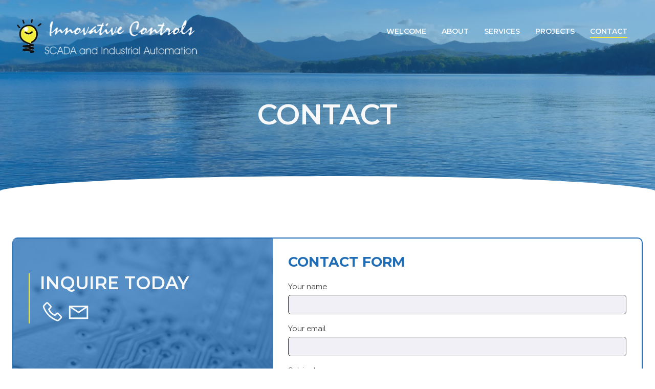

--- FILE ---
content_type: text/html; charset=UTF-8
request_url: https://www.icscada.net/contact/
body_size: 20730
content:
<!DOCTYPE html>
<html lang="en-US">
<head>
    <meta charset="UTF-8">
    <meta name="viewport" content="width=device-width, initial-scale=1">
    <link rel="profile" href="http://gmpg.org/xfn/11">
    <title>Contact &#8211; Innovative Controls</title>
<meta name='robots' content='max-image-preview:large' />
<link rel='dns-prefetch' href='//fonts.googleapis.com' />
<link rel="alternate" type="application/rss+xml" title="Innovative Controls &raquo; Feed" href="https://www.icscada.net/feed/" />
<link rel="alternate" type="application/rss+xml" title="Innovative Controls &raquo; Comments Feed" href="https://www.icscada.net/comments/feed/" />
<link rel="alternate" title="oEmbed (JSON)" type="application/json+oembed" href="https://www.icscada.net/wp-json/oembed/1.0/embed?url=https%3A%2F%2Fwww.icscada.net%2Fcontact%2F" />
<link rel="alternate" title="oEmbed (XML)" type="text/xml+oembed" href="https://www.icscada.net/wp-json/oembed/1.0/embed?url=https%3A%2F%2Fwww.icscada.net%2Fcontact%2F&#038;format=xml" />
<style id='wp-img-auto-sizes-contain-inline-css' type='text/css'>
img:is([sizes=auto i],[sizes^="auto," i]){contain-intrinsic-size:3000px 1500px}
/*# sourceURL=wp-img-auto-sizes-contain-inline-css */
</style>
<link rel='stylesheet' id='extend-builder-css-css' href='https://www.icscada.net/wp-content/plugins/colibri-page-builder-pro/extend-builder/assets/static/css/theme.css?ver=1.0.379-pro' type='text/css' media='all' />
<style id='extend-builder-css-inline-css' type='text/css'>
/* page css */
/* part css : theme-shapes */
.colibri-shape-circles {
background-image:url('https://www.icscada.net/wp-content/themes/colibri-wp/resources/images/header-shapes/circles.png')
}
.colibri-shape-10degree-stripes {
background-image:url('https://www.icscada.net/wp-content/themes/colibri-wp/resources/images/header-shapes/10degree-stripes.png')
}
.colibri-shape-rounded-squares-blue {
background-image:url('https://www.icscada.net/wp-content/themes/colibri-wp/resources/images/header-shapes/rounded-squares-blue.png')
}
.colibri-shape-many-rounded-squares-blue {
background-image:url('https://www.icscada.net/wp-content/themes/colibri-wp/resources/images/header-shapes/many-rounded-squares-blue.png')
}
.colibri-shape-two-circles {
background-image:url('https://www.icscada.net/wp-content/themes/colibri-wp/resources/images/header-shapes/two-circles.png')
}
.colibri-shape-circles-2 {
background-image:url('https://www.icscada.net/wp-content/themes/colibri-wp/resources/images/header-shapes/circles-2.png')
}
.colibri-shape-circles-3 {
background-image:url('https://www.icscada.net/wp-content/themes/colibri-wp/resources/images/header-shapes/circles-3.png')
}
.colibri-shape-circles-gradient {
background-image:url('https://www.icscada.net/wp-content/themes/colibri-wp/resources/images/header-shapes/circles-gradient.png')
}
.colibri-shape-circles-white-gradient {
background-image:url('https://www.icscada.net/wp-content/themes/colibri-wp/resources/images/header-shapes/circles-white-gradient.png')
}
.colibri-shape-waves {
background-image:url('https://www.icscada.net/wp-content/themes/colibri-wp/resources/images/header-shapes/waves.png')
}
.colibri-shape-waves-inverted {
background-image:url('https://www.icscada.net/wp-content/themes/colibri-wp/resources/images/header-shapes/waves-inverted.png')
}
.colibri-shape-dots {
background-image:url('https://www.icscada.net/wp-content/themes/colibri-wp/resources/images/header-shapes/dots.png')
}
.colibri-shape-left-tilted-lines {
background-image:url('https://www.icscada.net/wp-content/themes/colibri-wp/resources/images/header-shapes/left-tilted-lines.png')
}
.colibri-shape-right-tilted-lines {
background-image:url('https://www.icscada.net/wp-content/themes/colibri-wp/resources/images/header-shapes/right-tilted-lines.png')
}
.colibri-shape-right-tilted-strips {
background-image:url('https://www.icscada.net/wp-content/themes/colibri-wp/resources/images/header-shapes/right-tilted-strips.png')
}
/* part css : theme */

.h-y-container > *:not(:last-child), .h-x-container-inner > * {
  margin-bottom: 20px;
}
.h-x-container-inner, .h-column__content > .h-x-container > *:last-child {
  margin-bottom: -20px;
}
.h-x-container-inner > * {
  padding-left: 10px;
  padding-right: 10px;
}
.h-x-container-inner {
  margin-left: -10px;
  margin-right: -10px;
}
[class*=style-], [class*=local-style-], .h-global-transition, .h-global-transition-all, .h-global-transition-all * {
  transition-duration: 1s;
}
.wp-block-button .wp-block-button__link:not(.has-background),.wp-block-file .wp-block-file__button {
  background-color: rgb(44, 153, 255);
  background-image: none;
}
.wp-block-button .wp-block-button__link:not(.has-background):hover,.wp-block-button .wp-block-button__link:not(.has-background):focus,.wp-block-button .wp-block-button__link:not(.has-background):active,.wp-block-file .wp-block-file__button:hover,.wp-block-file .wp-block-file__button:focus,.wp-block-file .wp-block-file__button:active {
  background-color: rgb(29, 102, 170);
  background-image: none;
}
.wp-block-button.is-style-outline .wp-block-button__link:not(.has-background) {
  color: rgb(44, 153, 255);
  background-color: transparent;
  background-image: none;
  border-top-width: 2px;
  border-top-color: rgb(44, 153, 255);
  border-top-style: solid;
  border-right-width: 2px;
  border-right-color: rgb(44, 153, 255);
  border-right-style: solid;
  border-bottom-width: 2px;
  border-bottom-color: rgb(44, 153, 255);
  border-bottom-style: solid;
  border-left-width: 2px;
  border-left-color: rgb(44, 153, 255);
  border-left-style: solid;
}
.wp-block-button.is-style-outline .wp-block-button__link:not(.has-background):hover,.wp-block-button.is-style-outline .wp-block-button__link:not(.has-background):focus,.wp-block-button.is-style-outline .wp-block-button__link:not(.has-background):active {
  color: #fff;
  background-color: rgb(44, 153, 255);
  background-image: none;
}
.has-background-color,*[class^="wp-block-"].is-style-solid-color {
  background-color: rgb(44, 153, 255);
  background-image: none;
}
.has-colibri-color-1-background-color {
  background-color: rgb(44, 153, 255);
  background-image: none;
}
.wp-block-button .wp-block-button__link.has-colibri-color-1-background-color {
  background-color: rgb(44, 153, 255);
  background-image: none;
}
.wp-block-button .wp-block-button__link.has-colibri-color-1-background-color:hover,.wp-block-button .wp-block-button__link.has-colibri-color-1-background-color:focus,.wp-block-button .wp-block-button__link.has-colibri-color-1-background-color:active {
  background-color: rgb(29, 102, 170);
  background-image: none;
}
.wp-block-button.is-style-outline .wp-block-button__link.has-colibri-color-1-background-color {
  color: rgb(44, 153, 255);
  background-color: transparent;
  background-image: none;
  border-top-width: 2px;
  border-top-color: rgb(44, 153, 255);
  border-top-style: solid;
  border-right-width: 2px;
  border-right-color: rgb(44, 153, 255);
  border-right-style: solid;
  border-bottom-width: 2px;
  border-bottom-color: rgb(44, 153, 255);
  border-bottom-style: solid;
  border-left-width: 2px;
  border-left-color: rgb(44, 153, 255);
  border-left-style: solid;
}
.wp-block-button.is-style-outline .wp-block-button__link.has-colibri-color-1-background-color:hover,.wp-block-button.is-style-outline .wp-block-button__link.has-colibri-color-1-background-color:focus,.wp-block-button.is-style-outline .wp-block-button__link.has-colibri-color-1-background-color:active {
  color: #fff;
  background-color: rgb(44, 153, 255);
  background-image: none;
}
*[class^="wp-block-"].has-colibri-color-1-background-color,*[class^="wp-block-"] .has-colibri-color-1-background-color,*[class^="wp-block-"].is-style-solid-color.has-colibri-color-1-color,*[class^="wp-block-"].is-style-solid-color blockquote.has-colibri-color-1-color,*[class^="wp-block-"].is-style-solid-color blockquote.has-colibri-color-1-color p {
  background-color: rgb(44, 153, 255);
  background-image: none;
}
.has-colibri-color-1-color {
  color: rgb(44, 153, 255);
}
.has-colibri-color-2-background-color {
  background-color: rgb(31, 109, 182);
  background-image: none;
}
.wp-block-button .wp-block-button__link.has-colibri-color-2-background-color {
  background-color: rgb(31, 109, 182);
  background-image: none;
}
.wp-block-button .wp-block-button__link.has-colibri-color-2-background-color:hover,.wp-block-button .wp-block-button__link.has-colibri-color-2-background-color:focus,.wp-block-button .wp-block-button__link.has-colibri-color-2-background-color:active {
  background-color: rgb(17, 58, 97);
  background-image: none;
}
.wp-block-button.is-style-outline .wp-block-button__link.has-colibri-color-2-background-color {
  color: rgb(31, 109, 182);
  background-color: transparent;
  background-image: none;
  border-top-width: 2px;
  border-top-color: rgb(31, 109, 182);
  border-top-style: solid;
  border-right-width: 2px;
  border-right-color: rgb(31, 109, 182);
  border-right-style: solid;
  border-bottom-width: 2px;
  border-bottom-color: rgb(31, 109, 182);
  border-bottom-style: solid;
  border-left-width: 2px;
  border-left-color: rgb(31, 109, 182);
  border-left-style: solid;
}
.wp-block-button.is-style-outline .wp-block-button__link.has-colibri-color-2-background-color:hover,.wp-block-button.is-style-outline .wp-block-button__link.has-colibri-color-2-background-color:focus,.wp-block-button.is-style-outline .wp-block-button__link.has-colibri-color-2-background-color:active {
  color: #fff;
  background-color: rgb(31, 109, 182);
  background-image: none;
}
*[class^="wp-block-"].has-colibri-color-2-background-color,*[class^="wp-block-"] .has-colibri-color-2-background-color,*[class^="wp-block-"].is-style-solid-color.has-colibri-color-2-color,*[class^="wp-block-"].is-style-solid-color blockquote.has-colibri-color-2-color,*[class^="wp-block-"].is-style-solid-color blockquote.has-colibri-color-2-color p {
  background-color: rgb(31, 109, 182);
  background-image: none;
}
.has-colibri-color-2-color {
  color: rgb(31, 109, 182);
}
.has-colibri-color-3-background-color {
  background-color: rgb(243, 236, 61);
  background-image: none;
}
.wp-block-button .wp-block-button__link.has-colibri-color-3-background-color {
  background-color: rgb(243, 236, 61);
  background-image: none;
}
.wp-block-button .wp-block-button__link.has-colibri-color-3-background-color:hover,.wp-block-button .wp-block-button__link.has-colibri-color-3-background-color:focus,.wp-block-button .wp-block-button__link.has-colibri-color-3-background-color:active {
  background-color: rgb(158, 153, 40);
  background-image: none;
}
.wp-block-button.is-style-outline .wp-block-button__link.has-colibri-color-3-background-color {
  color: rgb(243, 236, 61);
  background-color: transparent;
  background-image: none;
  border-top-width: 2px;
  border-top-color: rgb(243, 236, 61);
  border-top-style: solid;
  border-right-width: 2px;
  border-right-color: rgb(243, 236, 61);
  border-right-style: solid;
  border-bottom-width: 2px;
  border-bottom-color: rgb(243, 236, 61);
  border-bottom-style: solid;
  border-left-width: 2px;
  border-left-color: rgb(243, 236, 61);
  border-left-style: solid;
}
.wp-block-button.is-style-outline .wp-block-button__link.has-colibri-color-3-background-color:hover,.wp-block-button.is-style-outline .wp-block-button__link.has-colibri-color-3-background-color:focus,.wp-block-button.is-style-outline .wp-block-button__link.has-colibri-color-3-background-color:active {
  color: #fff;
  background-color: rgb(243, 236, 61);
  background-image: none;
}
*[class^="wp-block-"].has-colibri-color-3-background-color,*[class^="wp-block-"] .has-colibri-color-3-background-color,*[class^="wp-block-"].is-style-solid-color.has-colibri-color-3-color,*[class^="wp-block-"].is-style-solid-color blockquote.has-colibri-color-3-color,*[class^="wp-block-"].is-style-solid-color blockquote.has-colibri-color-3-color p {
  background-color: rgb(243, 236, 61);
  background-image: none;
}
.has-colibri-color-3-color {
  color: rgb(243, 236, 61);
}
.has-colibri-color-4-background-color {
  background-color: #e6e6e6;
  background-image: none;
}
.wp-block-button .wp-block-button__link.has-colibri-color-4-background-color {
  background-color: #e6e6e6;
  background-image: none;
}
.wp-block-button .wp-block-button__link.has-colibri-color-4-background-color:hover,.wp-block-button .wp-block-button__link.has-colibri-color-4-background-color:focus,.wp-block-button .wp-block-button__link.has-colibri-color-4-background-color:active {
  background-color: rgb(77, 77, 77);
  background-image: none;
}
.wp-block-button.is-style-outline .wp-block-button__link.has-colibri-color-4-background-color {
  color: #e6e6e6;
  background-color: transparent;
  background-image: none;
  border-top-width: 2px;
  border-top-color: #e6e6e6;
  border-top-style: solid;
  border-right-width: 2px;
  border-right-color: #e6e6e6;
  border-right-style: solid;
  border-bottom-width: 2px;
  border-bottom-color: #e6e6e6;
  border-bottom-style: solid;
  border-left-width: 2px;
  border-left-color: #e6e6e6;
  border-left-style: solid;
}
.wp-block-button.is-style-outline .wp-block-button__link.has-colibri-color-4-background-color:hover,.wp-block-button.is-style-outline .wp-block-button__link.has-colibri-color-4-background-color:focus,.wp-block-button.is-style-outline .wp-block-button__link.has-colibri-color-4-background-color:active {
  color: #fff;
  background-color: #e6e6e6;
  background-image: none;
}
*[class^="wp-block-"].has-colibri-color-4-background-color,*[class^="wp-block-"] .has-colibri-color-4-background-color,*[class^="wp-block-"].is-style-solid-color.has-colibri-color-4-color,*[class^="wp-block-"].is-style-solid-color blockquote.has-colibri-color-4-color,*[class^="wp-block-"].is-style-solid-color blockquote.has-colibri-color-4-color p {
  background-color: #e6e6e6;
  background-image: none;
}
.has-colibri-color-4-color {
  color: #e6e6e6;
}
.has-colibri-color-5-background-color {
  background-color: #f6f8fa;
  background-image: none;
}
.wp-block-button .wp-block-button__link.has-colibri-color-5-background-color {
  background-color: #f6f8fa;
  background-image: none;
}
.wp-block-button .wp-block-button__link.has-colibri-color-5-background-color:hover,.wp-block-button .wp-block-button__link.has-colibri-color-5-background-color:focus,.wp-block-button .wp-block-button__link.has-colibri-color-5-background-color:active {
  background-color: rgb(162, 164, 165);
  background-image: none;
}
.wp-block-button.is-style-outline .wp-block-button__link.has-colibri-color-5-background-color {
  color: #f6f8fa;
  background-color: transparent;
  background-image: none;
  border-top-width: 2px;
  border-top-color: #f6f8fa;
  border-top-style: solid;
  border-right-width: 2px;
  border-right-color: #f6f8fa;
  border-right-style: solid;
  border-bottom-width: 2px;
  border-bottom-color: #f6f8fa;
  border-bottom-style: solid;
  border-left-width: 2px;
  border-left-color: #f6f8fa;
  border-left-style: solid;
}
.wp-block-button.is-style-outline .wp-block-button__link.has-colibri-color-5-background-color:hover,.wp-block-button.is-style-outline .wp-block-button__link.has-colibri-color-5-background-color:focus,.wp-block-button.is-style-outline .wp-block-button__link.has-colibri-color-5-background-color:active {
  color: #fff;
  background-color: #f6f8fa;
  background-image: none;
}
*[class^="wp-block-"].has-colibri-color-5-background-color,*[class^="wp-block-"] .has-colibri-color-5-background-color,*[class^="wp-block-"].is-style-solid-color.has-colibri-color-5-color,*[class^="wp-block-"].is-style-solid-color blockquote.has-colibri-color-5-color,*[class^="wp-block-"].is-style-solid-color blockquote.has-colibri-color-5-color p {
  background-color: #f6f8fa;
  background-image: none;
}
.has-colibri-color-5-color {
  color: #f6f8fa;
}
.has-colibri-color-6-background-color {
  background-color: #3a3a3a;
  background-image: none;
}
.wp-block-button .wp-block-button__link.has-colibri-color-6-background-color {
  background-color: #3a3a3a;
  background-image: none;
}
.wp-block-button .wp-block-button__link.has-colibri-color-6-background-color:hover,.wp-block-button .wp-block-button__link.has-colibri-color-6-background-color:focus,.wp-block-button .wp-block-button__link.has-colibri-color-6-background-color:active {
  background-color: rgb(58, 58, 58);
  background-image: none;
}
.wp-block-button.is-style-outline .wp-block-button__link.has-colibri-color-6-background-color {
  color: #3a3a3a;
  background-color: transparent;
  background-image: none;
  border-top-width: 2px;
  border-top-color: #3a3a3a;
  border-top-style: solid;
  border-right-width: 2px;
  border-right-color: #3a3a3a;
  border-right-style: solid;
  border-bottom-width: 2px;
  border-bottom-color: #3a3a3a;
  border-bottom-style: solid;
  border-left-width: 2px;
  border-left-color: #3a3a3a;
  border-left-style: solid;
}
.wp-block-button.is-style-outline .wp-block-button__link.has-colibri-color-6-background-color:hover,.wp-block-button.is-style-outline .wp-block-button__link.has-colibri-color-6-background-color:focus,.wp-block-button.is-style-outline .wp-block-button__link.has-colibri-color-6-background-color:active {
  color: #fff;
  background-color: #3a3a3a;
  background-image: none;
}
*[class^="wp-block-"].has-colibri-color-6-background-color,*[class^="wp-block-"] .has-colibri-color-6-background-color,*[class^="wp-block-"].is-style-solid-color.has-colibri-color-6-color,*[class^="wp-block-"].is-style-solid-color blockquote.has-colibri-color-6-color,*[class^="wp-block-"].is-style-solid-color blockquote.has-colibri-color-6-color p {
  background-color: #3a3a3a;
  background-image: none;
}
.has-colibri-color-6-color {
  color: #3a3a3a;
}
#colibri .woocommerce-store-notice,#colibri.woocommerce .content .h-section input[type=submit],#colibri.woocommerce-page  .content .h-section  input[type=button],#colibri.woocommerce .content .h-section  input[type=button],#colibri.woocommerce-page  .content .h-section .button,#colibri.woocommerce .content .h-section .button,#colibri.woocommerce-page  .content .h-section  a.button,#colibri.woocommerce .content .h-section  a.button,#colibri.woocommerce-page  .content .h-section button.button,#colibri.woocommerce .content .h-section button.button,#colibri.woocommerce-page  .content .h-section input.button,#colibri.woocommerce .content .h-section input.button,#colibri.woocommerce-page  .content .h-section input#submit,#colibri.woocommerce .content .h-section input#submit,#colibri.woocommerce-page  .content .h-section a.added_to_cart,#colibri.woocommerce .content .h-section a.added_to_cart,#colibri.woocommerce-page  .content .h-section .ui-slider-range,#colibri.woocommerce .content .h-section .ui-slider-range,#colibri.woocommerce-page  .content .h-section .ui-slider-handle,#colibri.woocommerce .content .h-section .ui-slider-handle,#colibri.woocommerce-page  .content .h-section .wc-block-cart__submit-button,#colibri.woocommerce .content .h-section .wc-block-cart__submit-button,#colibri.woocommerce-page  .content .h-section .wc-block-components-checkout-place-order-button,#colibri.woocommerce .content .h-section .wc-block-components-checkout-place-order-button {
  background-color: rgb(44, 153, 255);
  background-image: none;
  border-top-width: 0px;
  border-top-color: rgb(44, 153, 255);
  border-top-style: solid;
  border-right-width: 0px;
  border-right-color: rgb(44, 153, 255);
  border-right-style: solid;
  border-bottom-width: 0px;
  border-bottom-color: rgb(44, 153, 255);
  border-bottom-style: solid;
  border-left-width: 0px;
  border-left-color: rgb(44, 153, 255);
  border-left-style: solid;
}
#colibri .woocommerce-store-notice:hover,#colibri .woocommerce-store-notice:focus,#colibri .woocommerce-store-notice:active,#colibri.woocommerce .content .h-section input[type=submit]:hover,#colibri.woocommerce .content .h-section input[type=submit]:focus,#colibri.woocommerce .content .h-section input[type=submit]:active,#colibri.woocommerce-page  .content .h-section  input[type=button]:hover,#colibri.woocommerce-page  .content .h-section  input[type=button]:focus,#colibri.woocommerce-page  .content .h-section  input[type=button]:active,#colibri.woocommerce .content .h-section  input[type=button]:hover,#colibri.woocommerce .content .h-section  input[type=button]:focus,#colibri.woocommerce .content .h-section  input[type=button]:active,#colibri.woocommerce-page  .content .h-section .button:hover,#colibri.woocommerce-page  .content .h-section .button:focus,#colibri.woocommerce-page  .content .h-section .button:active,#colibri.woocommerce .content .h-section .button:hover,#colibri.woocommerce .content .h-section .button:focus,#colibri.woocommerce .content .h-section .button:active,#colibri.woocommerce-page  .content .h-section  a.button:hover,#colibri.woocommerce-page  .content .h-section  a.button:focus,#colibri.woocommerce-page  .content .h-section  a.button:active,#colibri.woocommerce .content .h-section  a.button:hover,#colibri.woocommerce .content .h-section  a.button:focus,#colibri.woocommerce .content .h-section  a.button:active,#colibri.woocommerce-page  .content .h-section button.button:hover,#colibri.woocommerce-page  .content .h-section button.button:focus,#colibri.woocommerce-page  .content .h-section button.button:active,#colibri.woocommerce .content .h-section button.button:hover,#colibri.woocommerce .content .h-section button.button:focus,#colibri.woocommerce .content .h-section button.button:active,#colibri.woocommerce-page  .content .h-section input.button:hover,#colibri.woocommerce-page  .content .h-section input.button:focus,#colibri.woocommerce-page  .content .h-section input.button:active,#colibri.woocommerce .content .h-section input.button:hover,#colibri.woocommerce .content .h-section input.button:focus,#colibri.woocommerce .content .h-section input.button:active,#colibri.woocommerce-page  .content .h-section input#submit:hover,#colibri.woocommerce-page  .content .h-section input#submit:focus,#colibri.woocommerce-page  .content .h-section input#submit:active,#colibri.woocommerce .content .h-section input#submit:hover,#colibri.woocommerce .content .h-section input#submit:focus,#colibri.woocommerce .content .h-section input#submit:active,#colibri.woocommerce-page  .content .h-section a.added_to_cart:hover,#colibri.woocommerce-page  .content .h-section a.added_to_cart:focus,#colibri.woocommerce-page  .content .h-section a.added_to_cart:active,#colibri.woocommerce .content .h-section a.added_to_cart:hover,#colibri.woocommerce .content .h-section a.added_to_cart:focus,#colibri.woocommerce .content .h-section a.added_to_cart:active,#colibri.woocommerce-page  .content .h-section .ui-slider-range:hover,#colibri.woocommerce-page  .content .h-section .ui-slider-range:focus,#colibri.woocommerce-page  .content .h-section .ui-slider-range:active,#colibri.woocommerce .content .h-section .ui-slider-range:hover,#colibri.woocommerce .content .h-section .ui-slider-range:focus,#colibri.woocommerce .content .h-section .ui-slider-range:active,#colibri.woocommerce-page  .content .h-section .ui-slider-handle:hover,#colibri.woocommerce-page  .content .h-section .ui-slider-handle:focus,#colibri.woocommerce-page  .content .h-section .ui-slider-handle:active,#colibri.woocommerce .content .h-section .ui-slider-handle:hover,#colibri.woocommerce .content .h-section .ui-slider-handle:focus,#colibri.woocommerce .content .h-section .ui-slider-handle:active,#colibri.woocommerce-page  .content .h-section .wc-block-cart__submit-button:hover,#colibri.woocommerce-page  .content .h-section .wc-block-cart__submit-button:focus,#colibri.woocommerce-page  .content .h-section .wc-block-cart__submit-button:active,#colibri.woocommerce .content .h-section .wc-block-cart__submit-button:hover,#colibri.woocommerce .content .h-section .wc-block-cart__submit-button:focus,#colibri.woocommerce .content .h-section .wc-block-cart__submit-button:active,#colibri.woocommerce-page  .content .h-section .wc-block-components-checkout-place-order-button:hover,#colibri.woocommerce-page  .content .h-section .wc-block-components-checkout-place-order-button:focus,#colibri.woocommerce-page  .content .h-section .wc-block-components-checkout-place-order-button:active,#colibri.woocommerce .content .h-section .wc-block-components-checkout-place-order-button:hover,#colibri.woocommerce .content .h-section .wc-block-components-checkout-place-order-button:focus,#colibri.woocommerce .content .h-section .wc-block-components-checkout-place-order-button:active {
  background-color: rgb(29, 102, 170);
  background-image: none;
  border-top-width: 0px;
  border-top-color: rgb(29, 102, 170);
  border-top-style: solid;
  border-right-width: 0px;
  border-right-color: rgb(29, 102, 170);
  border-right-style: solid;
  border-bottom-width: 0px;
  border-bottom-color: rgb(29, 102, 170);
  border-bottom-style: solid;
  border-left-width: 0px;
  border-left-color: rgb(29, 102, 170);
  border-left-style: solid;
}
#colibri.woocommerce-page  .content .h-section .star-rating::before,#colibri.woocommerce .content .h-section .star-rating::before,#colibri.woocommerce-page  .content .h-section .star-rating span::before,#colibri.woocommerce .content .h-section .star-rating span::before {
  color: rgb(44, 153, 255);
}
#colibri.woocommerce-page  .content .h-section .price,#colibri.woocommerce .content .h-section .price {
  color: rgb(44, 153, 255);
}
#colibri.woocommerce-page  .content .h-section .price del,#colibri.woocommerce .content .h-section .price del {
  color: rgb(129, 194, 255);
}
#colibri.woocommerce-page  .content .h-section .onsale,#colibri.woocommerce .content .h-section .onsale {
  background-color: rgb(44, 153, 255);
  background-image: none;
}
#colibri.woocommerce-page  .content .h-section .onsale:hover,#colibri.woocommerce-page  .content .h-section .onsale:focus,#colibri.woocommerce-page  .content .h-section .onsale:active,#colibri.woocommerce .content .h-section .onsale:hover,#colibri.woocommerce .content .h-section .onsale:focus,#colibri.woocommerce .content .h-section .onsale:active {
  background-color: rgb(29, 102, 170);
  background-image: none;
}
#colibri.woocommerce ul.products li.product h2:hover {
  color: rgb(44, 153, 255);
}
#colibri.woocommerce-page  .content .h-section .woocommerce-pagination .page-numbers.current,#colibri.woocommerce .content .h-section .woocommerce-pagination .page-numbers.current,#colibri.woocommerce-page  .content .h-section .woocommerce-pagination a.page-numbers:hover,#colibri.woocommerce .content .h-section .woocommerce-pagination a.page-numbers:hover {
  background-color: rgb(44, 153, 255);
  background-image: none;
}
#colibri.woocommerce-page  .content .h-section .comment-form-rating .stars a,#colibri.woocommerce .content .h-section .comment-form-rating .stars a {
  color: rgb(44, 153, 255);
}
.h-section-global-spacing {
  padding-top: 90px;
  padding-bottom: 90px;
}
#colibri .colibri-language-switcher {
  background-color: white;
  background-image: none;
  top: 80px;
  border-top-width: 0px;
  border-top-style: none;
  border-top-left-radius: 4px;
  border-top-right-radius: 0px;
  border-right-width: 0px;
  border-right-style: none;
  border-bottom-width: 0px;
  border-bottom-style: none;
  border-bottom-left-radius: 4px;
  border-bottom-right-radius: 0px;
  border-left-width: 0px;
  border-left-style: none;
}
#colibri .colibri-language-switcher .lang-item {
  padding-top: 14px;
  padding-right: 18px;
  padding-bottom: 14px;
  padding-left: 18px;
}
body {
  font-family: Raleway;
  font-weight: 400;
  font-size: 15px;
  line-height: 1.6;
  color: rgb(15, 51, 85);
}
body a {
  font-family: Open Sans;
  font-weight: 400;
  text-decoration: none;
  font-size: 1em;
  line-height: 1.5;
  color: #03a9f4;
}
body p {
  margin-bottom: 16px;
  font-family: Raleway;
  font-weight: 400;
  font-size: 15px;
  line-height: 1.6;
  color: rgb(15, 51, 85);
}
body .h-lead p {
  margin-bottom: 16px;
  font-family: Raleway;
  font-weight: 400;
  font-size: 1.25em;
  line-height: 1.5;
  color: rgb(15, 51, 85);
}
body blockquote p {
  margin-bottom: 16px;
  font-family: Open Sans;
  font-weight: 400;
  font-size: 16px;
  line-height: 1.6;
  color: rgb(160, 160, 160);
}
body h1 {
  margin-bottom: 16px;
  font-family: Montserrat;
  font-weight: 600;
  font-size: 3.70000000000000017763568394002504646778106689453125em;
  line-height: 1.100000000000000088817841970012523233890533447265625;
  color: rgb(31, 109, 182);
  text-transform: uppercase;
}
body h2 {
  margin-bottom: 16px;
  font-family: Montserrat;
  font-weight: 600;
  font-size: 2.29999999999999982236431605997495353221893310546875em;
  line-height: 1.143;
  color: rgb(31, 109, 182);
  text-transform: uppercase;
}
body h3 {
  margin-bottom: 16px;
  font-family: Montserrat;
  font-weight: 700;
  font-size: 1.8000000000000000444089209850062616169452667236328125em;
  line-height: 1.1999999999999999555910790149937383830547332763671875;
  color: rgb(31, 109, 182);
  text-transform: uppercase;
}
body h4 {
  margin-bottom: 16px;
  font-family: Montserrat;
  font-weight: 700;
  font-size: 1.5em;
  line-height: 1.1999999999999999555910790149937383830547332763671875;
  color: rgb(31, 109, 182);
  text-transform: uppercase;
}
body h5 {
  margin-bottom: 16px;
  font-family: Montserrat;
  font-weight: 700;
  font-size: 1.3000000000000000444089209850062616169452667236328125em;
  line-height: 1.1999999999999999555910790149937383830547332763671875;
  color: rgb(31, 109, 182);
  text-transform: uppercase;
}
body h6 {
  margin-bottom: 16px;
  font-family: Montserrat;
  font-weight: 700;
  font-size: 1em;
  line-height: 1.3000000000000000444089209850062616169452667236328125;
  color: rgb(31, 109, 182);
  text-transform: uppercase;
}


@media (min-width: 768px) and (max-width: 1023px){
.h-section-global-spacing {
  padding-top: 60px;
  padding-bottom: 60px;
}
body h1 {
  font-size: 2rem;
}
body h2 {
  font-size: 1.5rem;
}
body h3 {
  font-size: 1rem;
}
body h4 {
  font-size: .8rem;
}
body h5 {
  font-size: .5rem;
}
body h6 {
  font-size: .3rem;
}

}

@media (max-width: 767px){
.h-section-global-spacing {
  padding-top: 30px;
  padding-bottom: 30px;
}
body h1 {
  font-size: 2rem;
}
body h2 {
  font-size: 1.5rem;
  color: rgb(31, 109, 182);
}
body h3 {
  font-size: 1rem;
}
body h4 {
  font-size: 0.8000000000000000444089209850062616169452667236328125rem;
}
body h5 {
  font-size: 0.59999999999999997779553950749686919152736663818359375rem;
}
body h6 {
  font-size: .3rem;
}

}
/* part css : page */
#colibri .style-1156 {
  height: auto;
  min-height: unset;
  background-color: unset;
  background-image: none;
  color: #3a3a3a;
}
#colibri .style-1159 {
  text-align: left;
  height: auto;
  min-height: unset;
  border-top-width: 0px;
  border-top-style: none;
  border-top-right-radius: 5px;
  border-right-width: 0px;
  border-right-style: none;
  border-bottom-width: 0px;
  border-bottom-style: none;
  border-bottom-left-radius: 5px;
  border-left-width: 0px;
  border-left-style: none;
}
#colibri .style-1160 p,#colibri .style-1160  h1,#colibri .style-1160  h2,#colibri .style-1160  h3,#colibri .style-1160  h4,#colibri .style-1160  h5,#colibri .style-1160  h6 {
  font-weight: 700;
}
#colibri .style-1160 .text-wrapper-fancy svg path {
  stroke: #000000;
  stroke-linejoin: initial;
  stroke-linecap: initial;
  stroke-width: 8px;
}
#colibri .style-1161 {
  margin-bottom: -20px;
}
#colibri .style-1161 .h-contact-form-shortcode label,#colibri .style-1161 .h-contact-form-shortcode p label,#colibri .style-1161 .h-contact-form-shortcode .wpcf7-not-valid-tip,#colibri .style-1161 .h-contact-form-shortcode .forminator-row .forminator-col label {
  color: #3a3a3a;
}
#colibri .style-1161 .h-contact-form-shortcode  textarea,#colibri .style-1161 .h-contact-form-shortcode  form.forminator-ui textarea.forminator-textarea,#colibri .style-1161 .h-contact-form-shortcode  select,#colibri .style-1161 .h-contact-form-shortcode  input:not([type="file"]):not([type="radio"]):not([type="checkbox"]):not([type="submit"]) {
  margin-top: 4px;
  margin-bottom: 16px;
  background-color: rgb(241, 240, 246);
  background-image: none;
  border-top-width: 1px;
  border-top-color: #3a3a3a;
  border-top-style: solid;
  border-top-left-radius: 5px;
  border-top-right-radius: 5px;
  border-right-width: 1px;
  border-right-color: #3a3a3a;
  border-right-style: solid;
  border-bottom-width: 1px;
  border-bottom-color: #3a3a3a;
  border-bottom-style: solid;
  border-bottom-left-radius: 5px;
  border-bottom-right-radius: 5px;
  border-left-width: 1px;
  border-left-color: #3a3a3a;
  border-left-style: solid;
  padding-top: 10px;
  padding-right: 10px;
  padding-bottom: 10px;
  padding-left: 10px;
  font-size: 14px;
}
#colibri .style-1161 .h-contact-form-shortcode [type="submit"],#colibri .style-1161 .h-contact-form-shortcode .forminator-row .forminator-col .forminator-button-submit {
  font-family: Montserrat;
  font-weight: 600;
  text-transform: uppercase;
  font-size: 14px;
  letter-spacing: 2px;
  color: rgb(31, 109, 182);
  border-top-width: 2px;
  border-top-color: rgb(243, 236, 61);
  border-top-style: solid;
  border-top-left-radius: 5px;
  border-top-right-radius: 5px;
  border-right-width: 2px;
  border-right-color: rgb(243, 236, 61);
  border-right-style: solid;
  border-bottom-width: 2px;
  border-bottom-color: rgb(243, 236, 61);
  border-bottom-style: solid;
  border-bottom-left-radius: 5px;
  border-bottom-right-radius: 5px;
  border-left-width: 2px;
  border-left-color: rgb(243, 236, 61);
  border-left-style: solid;
  margin-left: 0;
  margin-right: auto;
  padding-top: 15px;
  padding-right: 20px;
  padding-bottom: 15px;
  padding-left: 20px;
  background-color: rgb(255, 255, 255);
  background-image: none;
}
#colibri .style-1161 .h-contact-form-shortcode [type="submit"]:hover,#colibri .style-1161 .h-contact-form-shortcode .forminator-row .forminator-col .forminator-button-submit:hover {
  color: #f6f8fa;
  background-color: rgb(31, 109, 182);
}
#colibri .style-1161 .h-contact-form-shortcode [type="submit"]:hover,#colibri .style-1161 .h-contact-form-shortcode .forminator-row .forminator-col .forminator-button-submit:hover {
  color: #f6f8fa;
  background-color: rgb(31, 109, 182);
}
#colibri .style-1161 .h-contact-form-shortcode .wpcf7-mail-sent-ng,#colibri .style-1161 .h-contact-form-shortcode .wpcf7-aborted,#colibri .style-1161 .h-contact-form-shortcode .wpcf7 form.failed .wpcf7-response-output,#colibri .style-1161 .h-contact-form-shortcode .wpcf7 form.aborted .wpcf7-response-output,#colibri .style-1161 .h-contact-form-shortcode form.forminator-ui  .forminator-response-message.forminator-error {
  border-top-width: 2px;
  border-top-color: black;
  border-top-style: solid;
  border-right-width: 2px;
  border-right-color: black;
  border-right-style: solid;
  border-bottom-width: 2px;
  border-bottom-color: black;
  border-bottom-style: solid;
  border-left-width: 2px;
  border-left-color: black;
  border-left-style: solid;
  color: #3a3a3a;
  margin-left: 0px;
}
#colibri .style-1161 .h-contact-form-shortcode .wpcf7-validation-errors,#colibri .style-1161 .h-contact-form-shortcode .wpcf7 form.invalid .wpcf7-response-output,#colibri .style-1161 .h-contact-form-shortcode .wpcf7 form.unaccepted .wpcf7-response-output,#colibri .style-1161 .h-contact-form-shortcode form.forminator-ui  .forminator-response-message.forminator-loading {
  border-top-width: 2px;
  border-top-color: black;
  border-top-style: solid;
  border-right-width: 2px;
  border-right-color: black;
  border-right-style: solid;
  border-bottom-width: 2px;
  border-bottom-color: black;
  border-bottom-style: solid;
  border-left-width: 2px;
  border-left-color: black;
  border-left-style: solid;
  color: #3a3a3a;
  margin-left: 0px;
}
#colibri .style-1161 .h-contact-form-shortcode .wpcf7-mail-sent-ok,#colibri .style-1161 .h-contact-form-shortcode .wpcf7 form.sent .wpcf7-response-output,#colibri .style-1161 .h-contact-form-shortcode .wpforms-confirmation-container-full,#colibri .style-1161 .h-contact-form-shortcode .wpforms-confirmation-container,#colibri .style-1161 .h-contact-form-shortcode form.forminator-ui  .forminator-response-message.forminator-success {
  border-top-width: 2px;
  border-top-color: black;
  border-top-style: solid;
  border-right-width: 2px;
  border-right-color: black;
  border-right-style: solid;
  border-bottom-width: 2px;
  border-bottom-color: black;
  border-bottom-style: solid;
  border-left-width: 2px;
  border-left-color: black;
  border-left-style: solid;
  color: #3a3a3a;
  margin-left: 0px;
}
#colibri .style-1161 .h-contact-form-shortcode  .forminator-row .forminator-col .forminator-error-message {
  background-color: #F9E4E8;
  background-image: none;
  line-height: 2em;
  color: #E04562;
  padding-top: 2px;
  padding-right: 10px;
  padding-bottom: 2px;
  padding-left: 10px;
  margin-top: 5px;
  margin-right: 0px;
  margin-bottom: 16px;
  margin-left: 0px;
}
#colibri .style-1163 {
  border-top-width: 2px;
  border-top-color: rgb(31, 109, 182);
  border-top-style: solid;
  border-top-left-radius: 10px;
  border-top-right-radius: 10px;
  border-right-width: 2px;
  border-right-color: rgb(31, 109, 182);
  border-right-style: solid;
  border-bottom-width: 2px;
  border-bottom-color: rgb(31, 109, 182);
  border-bottom-style: solid;
  border-bottom-left-radius: 10px;
  border-bottom-right-radius: 10px;
  border-left-width: 2px;
  border-left-color: rgb(31, 109, 182);
  border-left-style: solid;
}
#colibri .style-1163:hover {
  border-top-color: rgb(243, 236, 61);
  border-right-color: rgb(243, 236, 61);
  border-bottom-color: rgb(243, 236, 61);
  border-left-color: rgb(243, 236, 61);
}
#colibri .style-1166 {
  text-align: center;
  height: auto;
  min-height: unset;
  background-position: center center;
  background-size: cover;
  background-image: url("https://www.icscada.net/wp-content/uploads/2021/09/close-up-green-technological-background-2.jpg");
  background-attachment: scroll;
  background-repeat: no-repeat;
  border-top-width: 0px;
  border-top-style: none;
  border-top-left-radius: 5px;
  border-top-right-radius: 0px;
  border-right-width: 0px;
  border-right-style: none;
  border-bottom-width: 0px;
  border-bottom-style: none;
  border-bottom-left-radius: 5px;
  border-bottom-right-radius: 0px;
  border-left-width: 0px;
  border-left-style: none;
}
#colibri .style-1167 {
  padding-left: 20px;
  border-top-width: 0px;
  border-top-color: rgb(243, 236, 61);
  border-top-style: solid;
  border-right-width: 0px;
  border-right-color: rgb(243, 236, 61);
  border-right-style: solid;
  border-bottom-width: 0px;
  border-bottom-color: rgb(243, 236, 61);
  border-bottom-style: solid;
  border-left-width: 2px;
  border-left-color: rgb(243, 236, 61);
  border-left-style: solid;
}
.style-1168 > .h-y-container > *:not(:last-child) {
  margin-bottom: 2px;
}
#colibri .style-1168 {
  text-align: center;
  height: auto;
  min-height: unset;
  margin-bottom: 10px;
}
#colibri .style-1169 p,#colibri .style-1169  h1,#colibri .style-1169  h2,#colibri .style-1169  h3,#colibri .style-1169  h4,#colibri .style-1169  h5,#colibri .style-1169  h6 {
  color: #f6f8fa;
  text-align: left;
}
#colibri .style-1169 .text-wrapper-fancy svg path {
  stroke: #000000;
  stroke-linejoin: initial;
  stroke-linecap: initial;
  stroke-width: 8px;
}
#colibri .style-1170 {
  text-align: center;
  height: auto;
  min-height: unset;
}
#colibri .style-1171-icon {
  fill: #f6f8fa;
  width: 49px ;
  height: 49px;
  border-top-width: 1px;
  border-top-color: rgb(125, 79, 79);
  border-top-style: none;
  border-right-width: 1px;
  border-right-color: rgb(125, 79, 79);
  border-right-style: none;
  border-bottom-width: 1px;
  border-bottom-color: rgb(125, 79, 79);
  border-bottom-style: none;
  border-left-width: 1px;
  border-left-color: rgb(125, 79, 79);
  border-left-style: none;
}
#colibri .style-1171-icon:hover {
  fill: rgb(243, 236, 61);
  background-color: rgba(45, 45, 134, 0);
  background-image: none;
}
#colibri .style-1171 {
  text-align: left;
}
#colibri .style-1172 {
  text-align: center;
  height: auto;
  min-height: unset;
}
#colibri .style-1594 {
  height: 50px;
}
#colibri .style-1595 p,#colibri .style-1595  h1,#colibri .style-1595  h2,#colibri .style-1595  h3,#colibri .style-1595  h4,#colibri .style-1595  h5,#colibri .style-1595  h6 {
  font-size: 20px;
  color: #f6f8fa;
  text-align: left;
}
#colibri .style-1595 .text-wrapper-fancy svg path {
  stroke: #000000;
  stroke-linejoin: initial;
  stroke-linecap: initial;
  stroke-width: 8px;
}
#colibri .style-1596-icon {
  fill: rgb(243, 236, 61);
  width: 16px ;
  height: 16px;
  padding-left: 0px;
}
#colibri .style-1596 .list-item-text-wrapper {
  horizontal-align: start;
  padding-bottom: 0px;
}
#colibri .style-1596 a:hover,#colibri .style-1596  a span.list-text:hover {
  color: rgb(243, 236, 61);
}
#colibri .style-1596 a:hover,#colibri .style-1596  a span.list-text:hover {
  color: rgb(243, 236, 61);
}
#colibri .style-1596 .list-text {
  margin-left: 10px;
  color: #f6f8fa;
}
#colibri .style-1596 .list-divider {
  color: rgb(0,0,0);
  width: 100% ;
  height: 0%;
  border-top-width: 0px;
  border-top-style: solid;
  border-right-width: 0px;
  border-right-style: solid;
  border-bottom-width: 1px;
  border-bottom-color: rgb(0,0,0);
  border-bottom-style: solid;
  border-left-width: 0px;
  border-left-style: solid;
  margin-left: 0px;
}
#colibri .style-1596 .list-container-divider {
  width: 100% ;
  padding-top: 0px;
  padding-right: 0px;
  padding-bottom: 0px;
  padding-left: 0px;
  height: 1px;
}
#colibri .style-1782 {
  color: #f6f8fa;
  text-align: left;
}
#colibri .style-1782 p {
  color: #f6f8fa;
}
#colibri .style-1782 ol {
  list-style-type: decimal;
}
#colibri .style-1782 ul {
  list-style-type: disc;
}
#colibri .style-local-807-c30-outer {
  width: 58.73% ;
  flex: 0 0 auto;
  -ms-flex: 0 0 auto;
}
#colibri .style-local-807-c4-outer {
  width: 41.27% ;
  flex: 0 0 auto;
  -ms-flex: 0 0 auto;
}
#colibri .style-local-807-c6-outer {
  width: 100% ;
  flex: 0 0 auto;
  -ms-flex: 0 0 auto;
}
#colibri .style-local-807-c14-outer {
  width: 100% ;
  flex: 0 0 auto;
  -ms-flex: 0 0 auto;
}
#colibri .style-local-807-c19-outer {
  width: 100% ;
  flex: 0 0 auto;
  -ms-flex: 0 0 auto;
}
#colibri .style-local-807-c25-outer {
  width: 100% ;
  flex: 0 0 auto;
  -ms-flex: 0 0 auto;
}
#colibri .style-local-807-c8-outer {
  width: 12.02% ;
  flex: 0 0 auto;
  -ms-flex: 0 0 auto;
}
#colibri .style-local-807-c16-outer {
  width: 66.66% ;
  flex: 0 0 auto;
  -ms-flex: 0 0 auto;
}
#colibri .style-local-807-c22-outer {
  width: 66.66% ;
  flex: 0 0 auto;
  -ms-flex: 0 0 auto;
}
#colibri .style-local-807-c28-outer {
  width: 66.66% ;
  flex: 0 0 auto;
  -ms-flex: 0 0 auto;
}
#colibri .style-local-807-c10-outer {
  width: 20% ;
  flex: 0 0 auto;
  -ms-flex: 0 0 auto;
}
#colibri .style-282 {
  height: auto;
  min-height: unset;
  color: #f6f8fa;
  background-position: center center;
  background-size: cover;
  background-image: url("https://www.icscada.net/wp-content/uploads/2021/09/cropped-panoramic-shot-tranquil-lake-reflecting-blue-sky-1.jpg");
  background-attachment: scroll;
  background-repeat: no-repeat;
  padding-top: 40px;
  padding-bottom: 90px;
}
#colibri .style-282 h1 {
  color: #f6f8fa;
}
#colibri .style-282 h2 {
  color: #f6f8fa;
}
#colibri .style-282 h3 {
  color: #f6f8fa;
}
#colibri .style-282 h4 {
  color: #f6f8fa;
}
#colibri .style-282 h5 {
  color: #f6f8fa;
}
#colibri .style-282 h6 {
  color: #f6f8fa;
}
#colibri .style-282 p {
  color: #f6f8fa;
}
#colibri .style-296 {
  text-align: center;
  height: auto;
  min-height: unset;
}
#colibri .style-347 {
  animation-duration: 0.5s;
}
#colibri .h-navigation_sticky .style-347,#colibri .h-navigation_sticky.style-347 {
  background-color: rgba(3, 169, 244, 0.8);
  background-image: none;
}
#colibri .style-349 {
  text-align: center;
  height: auto;
  min-height: unset;
  padding-top: 20px;
}
#colibri .style-350-image {
  max-height: 103px;
}
#colibri .style-350 a,#colibri .style-350  .logo-text {
  color: #ffffff;
  text-decoration: none;
  text-transform: uppercase;
  font-size: 24px;
}
#colibri .style-350 .logo-text {
  color: #f6f8fa;
}
#colibri .h-navigation_sticky .style-350-image,#colibri .h-navigation_sticky.style-350-image {
  max-height: 70px;
}
#colibri .h-navigation_sticky .style-350 a,#colibri .h-navigation_sticky .style-350  .logo-text,#colibri .h-navigation_sticky.style-350 a,#colibri .h-navigation_sticky.style-350  .logo-text {
  color: #000000;
  text-decoration: none;
}
#colibri .h-navigation_sticky .style-350 .logo-text,#colibri .h-navigation_sticky.style-350 .logo-text {
  color: #f6f8fa;
}
#colibri .style-351 {
  text-align: center;
  height: auto;
  min-height: unset;
}
#colibri .style-352 {
  text-align: center;
  height: auto;
  min-height: unset;
}
#colibri .style-580 >  div > .colibri-menu-container > ul.colibri-menu {
  justify-content: flex-start;
}
#colibri .style-580 >  div > .colibri-menu-container > ul.colibri-menu > li {
  margin-top: 0px;
  margin-right: 15px;
  margin-bottom: 0px;
  margin-left: 15px;
  padding-top: 10px;
  padding-right: 0px;
  padding-bottom: 10px;
  padding-left: 0px;
}
#colibri .style-580 >  div > .colibri-menu-container > ul.colibri-menu > li.current_page_item,#colibri .style-580  >  div > .colibri-menu-container > ul.colibri-menu > li.current_page_item:hover {
  margin-top: 0px;
  margin-right: 15px;
  margin-bottom: 0px;
  margin-left: 15px;
  padding-top: 10px;
  padding-right: 0px;
  padding-bottom: 10px;
  padding-left: 0px;
}
#colibri .style-580 >  div > .colibri-menu-container > ul.colibri-menu > li > a {
  font-family: Montserrat;
  font-weight: 600;
  text-transform: uppercase;
  font-size: 14px;
  color: #f6f8fa;
}
#colibri .style-580  >  div > .colibri-menu-container > ul.colibri-menu > li.current_page_item > a,#colibri .style-580  >  div > .colibri-menu-container > ul.colibri-menu > li.current_page_item > a:hover {
  font-family: Montserrat;
  font-weight: 600;
  text-transform: uppercase;
  font-size: 14px;
  color: #f6f8fa;
}
#colibri .style-580 >  div > .colibri-menu-container > ul.colibri-menu li > ul {
  background-color: #ffffff;
  background-image: none;
  margin-right: 5px;
  margin-left: 5px;
}
#colibri .style-580 >  div > .colibri-menu-container > ul.colibri-menu li > ul  li {
  padding-top: 10px;
  padding-right: 20px;
  padding-bottom: 10px;
  padding-left: 20px;
  border-top-width: 0px;
  border-top-style: none;
  border-right-width: 0px;
  border-right-style: none;
  border-bottom-width: 1px;
  border-bottom-color: rgba(128,128,128,.2);
  border-bottom-style: solid;
  border-left-width: 0px;
  border-left-style: none;
}
#colibri .style-580  >  div > .colibri-menu-container > ul.colibri-menu li > ul > li.hover {
  background-color: #F8F8F8;
  background-image: none;
}
#colibri .style-580  >  div > .colibri-menu-container > ul.colibri-menu li > ul > li:hover,#colibri .style-580  >  div > .colibri-menu-container > ul.colibri-menu li > ul > li.hover {
  background-color: #F8F8F8;
  background-image: none;
}
#colibri .style-580 >  div > .colibri-menu-container > ul.colibri-menu li > ul li.current_page_item,#colibri .style-580  >  div > .colibri-menu-container > ul.colibri-menu li > ul > li.current_page_item:hover {
  padding-top: 10px;
  padding-right: 20px;
  padding-bottom: 10px;
  padding-left: 20px;
  border-top-width: 0px;
  border-top-style: none;
  border-right-width: 0px;
  border-right-style: none;
  border-bottom-width: 1px;
  border-bottom-color: rgba(128,128,128,.2);
  border-bottom-style: solid;
  border-left-width: 0px;
  border-left-style: none;
}
#colibri .style-580 >  div > .colibri-menu-container > ul.colibri-menu li > ul > li > a {
  font-size: 14px;
  color: #6B7C93;
}
#colibri .style-580 >  div > .colibri-menu-container > ul.colibri-menu li > ul > li.current_page_item > a,#colibri .style-580  >  div > .colibri-menu-container > ul.colibri-menu li > ul > li.current_page_item > a:hover {
  font-size: 14px;
  color: #6B7C93;
}
#colibri .style-580 >  div > .colibri-menu-container > ul.colibri-menu.bordered-active-item > li::after,#colibri .style-580 
      ul.colibri-menu.bordered-active-item > li::before {
  background-color: rgb(243, 236, 61);
  background-image: none;
  height: 2px;
}
#colibri .style-580 >  div > .colibri-menu-container > ul.colibri-menu.solid-active-item > li::after,#colibri .style-580 
      ul.colibri-menu.solid-active-item > li::before {
  background-color: white;
  background-image: none;
  border-top-width: 0px;
  border-top-style: none;
  border-top-left-radius: 0%;
  border-top-right-radius: 0%;
  border-right-width: 0px;
  border-right-style: none;
  border-bottom-width: 0px;
  border-bottom-style: none;
  border-bottom-left-radius: 0%;
  border-bottom-right-radius: 0%;
  border-left-width: 0px;
  border-left-style: none;
}
#colibri .style-580 >  div > .colibri-menu-container > ul.colibri-menu > li > ul {
  margin-top: 0px;
}
#colibri .style-580 >  div > .colibri-menu-container > ul.colibri-menu > li > ul::before {
  height: 0px;
  width: 100% ;
}
#colibri .style-580 >  div > .colibri-menu-container > ul.colibri-menu  li > a > svg,#colibri .style-580 >  div > .colibri-menu-container > ul.colibri-menu  li > a >  .arrow-wrapper {
  padding-right: 10px;
  padding-left: 10px;
  color: black;
}
#colibri .style-580 >  div > .colibri-menu-container > ul.colibri-menu li.current_page_item > a > svg,#colibri .style-580 >  div > .colibri-menu-container > ul.colibri-menu > li.current_page_item:hover > a > svg,#colibri .style-580 >  div > .colibri-menu-container > ul.colibri-menu li.current_page_item > a > .arrow-wrapper,#colibri .style-580 >  div > .colibri-menu-container > ul.colibri-menu > li.current_page_item:hover > a > .arrow-wrapper {
  padding-right: 10px;
  padding-left: 10px;
  color: black;
}
#colibri .style-580 >  div > .colibri-menu-container > ul.colibri-menu li > ul  li > a > svg,#colibri .style-580 >  div > .colibri-menu-container > ul.colibri-menu li > ul  li > a >  .arrow-wrapper {
  color: black;
}
#colibri .style-580 >  div > .colibri-menu-container > ul.colibri-menu li > ul li.current_page_item > a > svg,#colibri .style-580 >  div > .colibri-menu-container > ul.colibri-menu li > ul > li.current_page_item:hover > a > svg,#colibri .style-580 >  div > .colibri-menu-container > ul.colibri-menu li > ul li.current_page_item > a > .arrow-wrapper,#colibri .style-580 >  div > .colibri-menu-container > ul.colibri-menu li > ul > li.current_page_item:hover > a > .arrow-wrapper {
  color: black;
}
#colibri .h-navigation_sticky .style-580  >  div > .colibri-menu-container > ul.colibri-menu > li.hover  > a,#colibri .h-navigation_sticky.style-580  >  div > .colibri-menu-container > ul.colibri-menu > li.hover  > a {
  color: #f6f8fa;
}
#colibri .h-navigation_sticky .style-580  >  div > .colibri-menu-container > ul.colibri-menu > li:hover > a,#colibri .h-navigation_sticky .style-580  >  div > .colibri-menu-container > ul.colibri-menu > li.hover  > a,#colibri .h-navigation_sticky.style-580  >  div > .colibri-menu-container > ul.colibri-menu > li:hover > a,#colibri .h-navigation_sticky.style-580  >  div > .colibri-menu-container > ul.colibri-menu > li.hover  > a {
  color: #f6f8fa;
}
#colibri .h-navigation_sticky .style-580  >  div > .colibri-menu-container > ul.colibri-menu > li.current_page_item > a,#colibri .h-navigation_sticky .style-580  >  div > .colibri-menu-container > ul.colibri-menu > li.current_page_item > a:hover,#colibri .h-navigation_sticky.style-580  >  div > .colibri-menu-container > ul.colibri-menu > li.current_page_item > a,#colibri .h-navigation_sticky.style-580  >  div > .colibri-menu-container > ul.colibri-menu > li.current_page_item > a:hover {
  color: #f6f8fa;
}
#colibri .style-581-offscreen {
  background-color: #222B34;
  background-image: none;
  width: 300px !important;
}
#colibri .style-581-offscreenOverlay {
  background-color: rgba(0,0,0,0.5);
  background-image: none;
}
#colibri .style-581  .h-hamburger-icon {
  background-color: rgba(0, 0, 0, 0.1);
  background-image: none;
  border-top-width: 0px;
  border-top-color: black;
  border-top-style: solid;
  border-top-left-radius: 100%;
  border-top-right-radius: 100%;
  border-right-width: 0px;
  border-right-color: black;
  border-right-style: solid;
  border-bottom-width: 0px;
  border-bottom-color: black;
  border-bottom-style: solid;
  border-bottom-left-radius: 100%;
  border-bottom-right-radius: 100%;
  border-left-width: 0px;
  border-left-color: black;
  border-left-style: solid;
  fill: white;
  padding-top: 5px;
  padding-right: 5px;
  padding-bottom: 5px;
  padding-left: 5px;
  width: 24px;
  height: 24px;
}
#colibri .style-583 >  div > .colibri-menu-container > ul.colibri-menu > li > a {
  padding-top: 12px;
  padding-bottom: 12px;
  padding-left: 40px;
  border-top-width: 0px;
  border-top-color: #808080;
  border-top-style: solid;
  border-right-width: 0px;
  border-right-color: #808080;
  border-right-style: solid;
  border-bottom-width: 1px;
  border-bottom-color: #808080;
  border-bottom-style: solid;
  border-left-width: 0px;
  border-left-color: #808080;
  border-left-style: solid;
  font-size: 14px;
  color: white;
}
#colibri .style-583  >  div > .colibri-menu-container > ul.colibri-menu > li.current_page_item > a,#colibri .style-583  >  div > .colibri-menu-container > ul.colibri-menu > li.current_page_item > a:hover {
  padding-top: 12px;
  padding-bottom: 12px;
  padding-left: 40px;
  border-top-width: 0px;
  border-top-color: #808080;
  border-top-style: solid;
  border-right-width: 0px;
  border-right-color: #808080;
  border-right-style: solid;
  border-bottom-width: 1px;
  border-bottom-color: #808080;
  border-bottom-style: solid;
  border-left-width: 0px;
  border-left-color: #808080;
  border-left-style: solid;
  font-size: 14px;
  color: white;
}
#colibri .style-583 >  div > .colibri-menu-container > ul.colibri-menu li > ul > li > a {
  padding-top: 12px;
  padding-bottom: 12px;
  padding-left: 40px;
  border-top-width: 0px;
  border-top-color: #808080;
  border-top-style: solid;
  border-right-width: 0px;
  border-right-color: #808080;
  border-right-style: solid;
  border-bottom-width: 1px;
  border-bottom-color: #808080;
  border-bottom-style: solid;
  border-left-width: 0px;
  border-left-color: #808080;
  border-left-style: solid;
  font-size: 14px;
  color: white;
}
#colibri .style-583 >  div > .colibri-menu-container > ul.colibri-menu li > ul > li.current_page_item > a,#colibri .style-583  >  div > .colibri-menu-container > ul.colibri-menu li > ul > li.current_page_item > a:hover {
  padding-top: 12px;
  padding-bottom: 12px;
  padding-left: 40px;
  border-top-width: 0px;
  border-top-color: #808080;
  border-top-style: solid;
  border-right-width: 0px;
  border-right-color: #808080;
  border-right-style: solid;
  border-bottom-width: 1px;
  border-bottom-color: #808080;
  border-bottom-style: solid;
  border-left-width: 0px;
  border-left-color: #808080;
  border-left-style: solid;
  font-size: 14px;
  color: white;
}
#colibri .style-583 >  div > .colibri-menu-container > ul.colibri-menu  li > a > svg,#colibri .style-583 >  div > .colibri-menu-container > ul.colibri-menu  li > a >  .arrow-wrapper {
  padding-right: 20px;
  padding-left: 20px;
  color: black;
}
#colibri .style-583 >  div > .colibri-menu-container > ul.colibri-menu li.current_page_item > a > svg,#colibri .style-583 >  div > .colibri-menu-container > ul.colibri-menu > li.current_page_item:hover > a > svg,#colibri .style-583 >  div > .colibri-menu-container > ul.colibri-menu li.current_page_item > a > .arrow-wrapper,#colibri .style-583 >  div > .colibri-menu-container > ul.colibri-menu > li.current_page_item:hover > a > .arrow-wrapper {
  padding-right: 20px;
  padding-left: 20px;
  color: black;
}
#colibri .style-583 >  div > .colibri-menu-container > ul.colibri-menu li > ul  li > a > svg,#colibri .style-583 >  div > .colibri-menu-container > ul.colibri-menu li > ul  li > a >  .arrow-wrapper {
  color: white;
  padding-right: 20px;
  padding-left: 20px;
}
#colibri .style-583 >  div > .colibri-menu-container > ul.colibri-menu li > ul li.current_page_item > a > svg,#colibri .style-583 >  div > .colibri-menu-container > ul.colibri-menu li > ul > li.current_page_item:hover > a > svg,#colibri .style-583 >  div > .colibri-menu-container > ul.colibri-menu li > ul li.current_page_item > a > .arrow-wrapper,#colibri .style-583 >  div > .colibri-menu-container > ul.colibri-menu li > ul > li.current_page_item:hover > a > .arrow-wrapper {
  color: white;
  padding-right: 20px;
  padding-left: 20px;
}
#colibri .style-585 {
  text-align: center;
  height: auto;
  min-height: unset;
}
#colibri .style-586-image {
  max-height: 70px;
}
#colibri .style-586 a,#colibri .style-586  .logo-text {
  color: #ffffff;
  text-decoration: none;
}
#colibri .h-navigation_sticky .style-586-image,#colibri .h-navigation_sticky.style-586-image {
  max-height: 70px;
}
#colibri .h-navigation_sticky .style-586 a,#colibri .h-navigation_sticky .style-586  .logo-text,#colibri .h-navigation_sticky.style-586 a,#colibri .h-navigation_sticky.style-586  .logo-text {
  color: #000000;
  text-decoration: none;
}
#colibri .style-local-7-h17-outer {
  width: 100% ;
  flex: 0 0 auto;
  -ms-flex: 0 0 auto;
}
#colibri .style-local-7-h4-outer {
  flex: 0 0 auto;
  -ms-flex: 0 0 auto;
  width: auto;
  max-width: 100%;
}
#colibri .style-local-7-h6-outer {
  flex: 1 1 0;
  -ms-flex: 1 1 0%;
  max-width: 100%;
}
#colibri .style-local-7-h7-outer {
  flex: 0 0 auto;
  -ms-flex: 0 0 auto;
  width: auto;
  max-width: 100%;
}
#colibri .style-804 {
  height: auto;
  min-height: unset;
  padding-top: 20px;
  padding-bottom: 20px;
  border-top-width: 2px;
  border-top-color: #e6e6e6;
  border-top-style: solid;
  border-right-width: 0px;
  border-right-color: #e6e6e6;
  border-right-style: solid;
  border-bottom-width: 0px;
  border-bottom-color: #e6e6e6;
  border-bottom-style: solid;
  border-left-width: 0px;
  border-left-color: #e6e6e6;
  border-left-style: solid;
  background-color: rgb(31, 109, 182);
  background-image: none;
}
#colibri .style-823 {
  color: #f6f8fa;
}
.style-900 > .h-x-container-inner > * {
  padding-left: 0px;
  padding-right: 0px;
}
#colibri .style-900 {
  text-align: left;
}
#colibri .style-901-icon {
  width: 18px ;
  height: 18px;
  margin-right: 10px;
  margin-left: 0px;
}
#colibri .style-901-icon:visited {
  width: 18px ;
  height: 18px;
  margin-right: 10px;
  margin-left: 0px;
}
#colibri .style-901 {
  color: #f6f8fa;
}
#colibri .style-901:visited {
  color: #f6f8fa;
}
#colibri .style-902 {
  text-align: left;
}
#colibri .style-903-icon {
  width: 18px ;
  height: 18px;
  margin-right: 10px;
  margin-left: 0px;
}
#colibri .style-903-icon:visited {
  width: 18px ;
  height: 18px;
  margin-right: 10px;
  margin-left: 0px;
}
#colibri .style-903 {
  color: #f6f8fa;
}
#colibri .style-903:visited {
  color: #f6f8fa;
}
#colibri .style-904 {
  text-align: left;
  height: auto;
  min-height: unset;
}
#colibri .style-1542 {
  text-align: center;
  height: auto;
  min-height: unset;
}
.style-1543 > .h-y-container > *:not(:last-child) {
  margin-bottom: 0px;
}
#colibri .style-1543 {
  text-align: center;
  height: auto;
  min-height: unset;
}
#colibri .style-1546 {
  text-align: right;
}
#colibri .style-1548-icon {
  width: 14px;
  height: 14px;
  margin-right: 10px;
  margin-left: 0px;
}
#colibri .style-1548 {
  font-family: Montserrat;
  font-weight: 700;
  text-transform: uppercase;
  font-size: 14px;
  line-height: 1em;
  letter-spacing: 1px;
  color: #f6f8fa;
  border-top-width: 2px;
  border-top-color: rgb(243, 236, 61);
  border-top-style: solid;
  border-top-left-radius: 5px;
  border-top-right-radius: 5px;
  border-right-width: 2px;
  border-right-color: rgb(243, 236, 61);
  border-right-style: solid;
  border-bottom-width: 2px;
  border-bottom-color: rgb(243, 236, 61);
  border-bottom-style: solid;
  border-bottom-left-radius: 5px;
  border-bottom-right-radius: 5px;
  border-left-width: 2px;
  border-left-color: rgb(243, 236, 61);
  border-left-style: solid;
  padding-top: 15px;
  padding-right: 30px;
  padding-bottom: 15px;
  padding-left: 30px;
  transition-duration: 0.5s;
  text-align: center;
}
#colibri .style-1548:hover,#colibri .style-1548:focus {
  color: rgb(31, 109, 182);
  border-top-color: rgb(31, 109, 182);
  border-right-color: rgb(31, 109, 182);
  border-bottom-color: rgb(31, 109, 182);
  border-left-color: rgb(31, 109, 182);
  background-color: #f6f8fa;
  background-image: none;
}
#colibri .style-1548:active .style-1548-icon {
  width: 14px;
  height: 14px;
  margin-right: 10px;
  margin-left: 0px;
}
.style-1549 > .h-y-container > *:not(:last-child) {
  margin-bottom: 5px;
}
#colibri .style-1549 {
  text-align: left;
  height: auto;
  min-height: unset;
}
#colibri .style-1550-image {
  max-height: 70px;
}
#colibri .style-1550 a,#colibri .style-1550  .logo-text {
  color: #ffffff;
  font-family: Montserrat;
  font-weight: 600;
  text-decoration: none;
  text-transform: uppercase;
}
#colibri .style-1783 {
  font-family: Montserrat;
  font-weight: 500;
  text-transform: uppercase;
  color: #f6f8fa;
}
#colibri .style-1783 p {
  font-family: Montserrat;
  font-weight: 500;
  text-transform: uppercase;
  color: #f6f8fa;
}
#colibri .style-1783 ol {
  list-style-type: decimal;
}
#colibri .style-1783 ul {
  list-style-type: disc;
}
#colibri .style-1784 {
  height: 10px;
}
.site .style-dynamic-15-f12-group {
  margin-left: -0px;
  margin-right: -0px;
}
@media (max-width: 767px){
#colibri .style-1156 {
  padding-right: 20px;
  padding-left: 20px;
}
#colibri .style-1161 .h-contact-form-shortcode [type="submit"],#colibri .style-1161 .h-contact-form-shortcode .forminator-row .forminator-col .forminator-button-submit {
  margin-left: auto;
}
#colibri .style-1166 {
  padding-top: 30px;
  padding-bottom: 30px;
  border-top-left-radius: 8px;
  border-top-right-radius: 8px;
  border-bottom-left-radius: 0px;
}
#colibri .style-1594 {
  height: 10px;
}
#colibri .style-local-807-c30-outer {
  width: 100% ;
}
#colibri .style-local-807-c4-outer {
  width: 100% ;
}
#colibri .style-local-807-c8-outer {
  width: 20% ;
}
#colibri .style-local-807-c16-outer {
  width: 100% ;
}
#colibri .style-local-807-c22-outer {
  width: 100% ;
}
#colibri .style-local-807-c28-outer {
  width: 100% ;
}
#colibri .style-349 {
  margin-top: 20px;
}
#colibri .style-352 {
  margin-top: 20px;
}
#colibri .style-581-offscreen {
  background-color: rgb(31, 109, 182);
}
#colibri .style-581  .h-hamburger-icon {
  background-color: rgba(0, 0, 0, 0);
  padding-top: 10px;
  padding-right: 10px;
  padding-bottom: 10px;
  padding-left: 10px;
}
#colibri .style-583 >  div > .colibri-menu-container > ul.colibri-menu > li > a {
  border-bottom-color: rgba(255, 255, 255, 0.3);
  font-family: Montserrat;
  font-weight: 600;
  text-transform: uppercase;
  font-size: 12px;
}
#colibri .style-583  >  div > .colibri-menu-container > ul.colibri-menu > li.hover  > a {
  background-color: #f6f8fa;
  background-image: none;
  color: rgb(77, 77, 77);
}
#colibri .style-583  >  div > .colibri-menu-container > ul.colibri-menu > li:hover > a,#colibri .style-583  >  div > .colibri-menu-container > ul.colibri-menu > li.hover  > a {
  background-color: #f6f8fa;
  background-image: none;
  color: rgb(77, 77, 77);
}
#colibri .style-583  >  div > .colibri-menu-container > ul.colibri-menu > li.current_page_item > a,#colibri .style-583  >  div > .colibri-menu-container > ul.colibri-menu > li.current_page_item > a:hover {
  border-bottom-color: rgba(255, 255, 255, 0.3);
  background-color: #f6f8fa;
  background-image: none;
  font-family: Montserrat;
  font-weight: 600;
  text-transform: uppercase;
  font-size: 12px;
  color: rgb(77, 77, 77);
}
#colibri .style-local-7-h4-outer {
  width: 75% ;
}
#colibri .style-local-7-h7-outer {
  flex: 1 1 0;
  -ms-flex: 1 1 0%;
}
#colibri .style-local-7-h13-outer {
  width: 100% ;
  flex: 0 0 auto;
  -ms-flex: 0 0 auto;
}
#colibri .style-900 {
  text-align: center;
}
#colibri .style-902 {
  text-align: center;
}
#colibri .style-904 {
  text-align: center;
}
#colibri .style-1546 {
  text-align: center;
}
#colibri .style-1549 {
  text-align: center;
}
#colibri .style-local-15-f14-outer {
  width: 100% ;
  flex: 0 0 auto;
  -ms-flex: 0 0 auto;
}
#colibri .style-local-15-f15-outer {
  width: 100% ;
  flex: 0 0 auto;
  -ms-flex: 0 0 auto;
}
#colibri .style-local-15-f9-outer {
  width: 100% ;
  flex: 0 0 auto;
  -ms-flex: 0 0 auto;
}
#colibri .style-local-15-f4-outer {
  width: 100% ;
  flex: 0 0 auto;
  -ms-flex: 0 0 auto;
}}
@media (min-width: 768px) and (max-width: 1023px){
#colibri .style-local-807-c6-outer {
  width: 99% ;
}
#colibri .style-local-807-c14-outer {
  width: 99% ;
}
#colibri .style-local-807-c19-outer {
  width: 99% ;
}
#colibri .style-local-807-c25-outer {
  width: 99% ;
}
#colibri .style-local-807-c8-outer {
  width: 25% ;
}
#colibri .style-local-807-c16-outer {
  width: 100% ;
}
#colibri .style-local-807-c22-outer {
  width: 100% ;
}
#colibri .style-local-807-c28-outer {
  width: 100% ;
}
#colibri .style-local-807-c10-outer {
  width: 25% ;
}
#colibri .style-349 {
  margin-top: 20px;
}
.style-351 > .h-y-container > *:not(:last-child) {
  margin-bottom: 0px;
}
#colibri .style-580 >  div > .colibri-menu-container > ul.colibri-menu {
  justify-content: center;
}
#colibri .style-local-7-h4-outer {
  width: 100% ;
}
#colibri .style-local-7-h6-outer {
  width: 100% ;
  flex: 0 0 auto;
  -ms-flex: 0 0 auto;
}
#colibri .style-local-7-h7-outer {
  width: 100% ;
}}

/*# sourceURL=extend-builder-css-inline-css */
</style>
<link rel='stylesheet' id='fancybox-css' href='https://www.icscada.net/wp-content/plugins/colibri-page-builder-pro/extend-builder/assets/static/fancybox/jquery.fancybox.min.css?ver=1.0.379-pro' type='text/css' media='all' />
<link rel='stylesheet' id='swiper-css' href='https://www.icscada.net/wp-content/plugins/colibri-page-builder-pro/extend-builder/assets/static/swiper/css/swiper.css?ver=1.0.379-pro' type='text/css' media='all' />
<style id='wp-emoji-styles-inline-css' type='text/css'>

	img.wp-smiley, img.emoji {
		display: inline !important;
		border: none !important;
		box-shadow: none !important;
		height: 1em !important;
		width: 1em !important;
		margin: 0 0.07em !important;
		vertical-align: -0.1em !important;
		background: none !important;
		padding: 0 !important;
	}
/*# sourceURL=wp-emoji-styles-inline-css */
</style>
<style id='wp-block-library-inline-css' type='text/css'>
:root{--wp-block-synced-color:#7a00df;--wp-block-synced-color--rgb:122,0,223;--wp-bound-block-color:var(--wp-block-synced-color);--wp-editor-canvas-background:#ddd;--wp-admin-theme-color:#007cba;--wp-admin-theme-color--rgb:0,124,186;--wp-admin-theme-color-darker-10:#006ba1;--wp-admin-theme-color-darker-10--rgb:0,107,160.5;--wp-admin-theme-color-darker-20:#005a87;--wp-admin-theme-color-darker-20--rgb:0,90,135;--wp-admin-border-width-focus:2px}@media (min-resolution:192dpi){:root{--wp-admin-border-width-focus:1.5px}}.wp-element-button{cursor:pointer}:root .has-very-light-gray-background-color{background-color:#eee}:root .has-very-dark-gray-background-color{background-color:#313131}:root .has-very-light-gray-color{color:#eee}:root .has-very-dark-gray-color{color:#313131}:root .has-vivid-green-cyan-to-vivid-cyan-blue-gradient-background{background:linear-gradient(135deg,#00d084,#0693e3)}:root .has-purple-crush-gradient-background{background:linear-gradient(135deg,#34e2e4,#4721fb 50%,#ab1dfe)}:root .has-hazy-dawn-gradient-background{background:linear-gradient(135deg,#faaca8,#dad0ec)}:root .has-subdued-olive-gradient-background{background:linear-gradient(135deg,#fafae1,#67a671)}:root .has-atomic-cream-gradient-background{background:linear-gradient(135deg,#fdd79a,#004a59)}:root .has-nightshade-gradient-background{background:linear-gradient(135deg,#330968,#31cdcf)}:root .has-midnight-gradient-background{background:linear-gradient(135deg,#020381,#2874fc)}:root{--wp--preset--font-size--normal:16px;--wp--preset--font-size--huge:42px}.has-regular-font-size{font-size:1em}.has-larger-font-size{font-size:2.625em}.has-normal-font-size{font-size:var(--wp--preset--font-size--normal)}.has-huge-font-size{font-size:var(--wp--preset--font-size--huge)}.has-text-align-center{text-align:center}.has-text-align-left{text-align:left}.has-text-align-right{text-align:right}.has-fit-text{white-space:nowrap!important}#end-resizable-editor-section{display:none}.aligncenter{clear:both}.items-justified-left{justify-content:flex-start}.items-justified-center{justify-content:center}.items-justified-right{justify-content:flex-end}.items-justified-space-between{justify-content:space-between}.screen-reader-text{border:0;clip-path:inset(50%);height:1px;margin:-1px;overflow:hidden;padding:0;position:absolute;width:1px;word-wrap:normal!important}.screen-reader-text:focus{background-color:#ddd;clip-path:none;color:#444;display:block;font-size:1em;height:auto;left:5px;line-height:normal;padding:15px 23px 14px;text-decoration:none;top:5px;width:auto;z-index:100000}html :where(.has-border-color){border-style:solid}html :where([style*=border-top-color]){border-top-style:solid}html :where([style*=border-right-color]){border-right-style:solid}html :where([style*=border-bottom-color]){border-bottom-style:solid}html :where([style*=border-left-color]){border-left-style:solid}html :where([style*=border-width]){border-style:solid}html :where([style*=border-top-width]){border-top-style:solid}html :where([style*=border-right-width]){border-right-style:solid}html :where([style*=border-bottom-width]){border-bottom-style:solid}html :where([style*=border-left-width]){border-left-style:solid}html :where(img[class*=wp-image-]){height:auto;max-width:100%}:where(figure){margin:0 0 1em}html :where(.is-position-sticky){--wp-admin--admin-bar--position-offset:var(--wp-admin--admin-bar--height,0px)}@media screen and (max-width:600px){html :where(.is-position-sticky){--wp-admin--admin-bar--position-offset:0px}}

/*# sourceURL=wp-block-library-inline-css */
</style><style id='global-styles-inline-css' type='text/css'>
:root{--wp--preset--aspect-ratio--square: 1;--wp--preset--aspect-ratio--4-3: 4/3;--wp--preset--aspect-ratio--3-4: 3/4;--wp--preset--aspect-ratio--3-2: 3/2;--wp--preset--aspect-ratio--2-3: 2/3;--wp--preset--aspect-ratio--16-9: 16/9;--wp--preset--aspect-ratio--9-16: 9/16;--wp--preset--color--black: #000000;--wp--preset--color--cyan-bluish-gray: #abb8c3;--wp--preset--color--white: #ffffff;--wp--preset--color--pale-pink: #f78da7;--wp--preset--color--vivid-red: #cf2e2e;--wp--preset--color--luminous-vivid-orange: #ff6900;--wp--preset--color--luminous-vivid-amber: #fcb900;--wp--preset--color--light-green-cyan: #7bdcb5;--wp--preset--color--vivid-green-cyan: #00d084;--wp--preset--color--pale-cyan-blue: #8ed1fc;--wp--preset--color--vivid-cyan-blue: #0693e3;--wp--preset--color--vivid-purple: #9b51e0;--wp--preset--color--colibri-color-1: rgb(44, 153, 255);--wp--preset--color--colibri-color-2: rgb(31, 109, 182);--wp--preset--color--colibri-color-3: rgb(243, 236, 61);--wp--preset--color--colibri-color-4: #e6e6e6;--wp--preset--color--colibri-color-5: #f6f8fa;--wp--preset--color--colibri-color-6: #3a3a3a;--wp--preset--gradient--vivid-cyan-blue-to-vivid-purple: linear-gradient(135deg,rgb(6,147,227) 0%,rgb(155,81,224) 100%);--wp--preset--gradient--light-green-cyan-to-vivid-green-cyan: linear-gradient(135deg,rgb(122,220,180) 0%,rgb(0,208,130) 100%);--wp--preset--gradient--luminous-vivid-amber-to-luminous-vivid-orange: linear-gradient(135deg,rgb(252,185,0) 0%,rgb(255,105,0) 100%);--wp--preset--gradient--luminous-vivid-orange-to-vivid-red: linear-gradient(135deg,rgb(255,105,0) 0%,rgb(207,46,46) 100%);--wp--preset--gradient--very-light-gray-to-cyan-bluish-gray: linear-gradient(135deg,rgb(238,238,238) 0%,rgb(169,184,195) 100%);--wp--preset--gradient--cool-to-warm-spectrum: linear-gradient(135deg,rgb(74,234,220) 0%,rgb(151,120,209) 20%,rgb(207,42,186) 40%,rgb(238,44,130) 60%,rgb(251,105,98) 80%,rgb(254,248,76) 100%);--wp--preset--gradient--blush-light-purple: linear-gradient(135deg,rgb(255,206,236) 0%,rgb(152,150,240) 100%);--wp--preset--gradient--blush-bordeaux: linear-gradient(135deg,rgb(254,205,165) 0%,rgb(254,45,45) 50%,rgb(107,0,62) 100%);--wp--preset--gradient--luminous-dusk: linear-gradient(135deg,rgb(255,203,112) 0%,rgb(199,81,192) 50%,rgb(65,88,208) 100%);--wp--preset--gradient--pale-ocean: linear-gradient(135deg,rgb(255,245,203) 0%,rgb(182,227,212) 50%,rgb(51,167,181) 100%);--wp--preset--gradient--electric-grass: linear-gradient(135deg,rgb(202,248,128) 0%,rgb(113,206,126) 100%);--wp--preset--gradient--midnight: linear-gradient(135deg,rgb(2,3,129) 0%,rgb(40,116,252) 100%);--wp--preset--font-size--small: 13px;--wp--preset--font-size--medium: 20px;--wp--preset--font-size--large: 36px;--wp--preset--font-size--x-large: 42px;--wp--preset--spacing--20: 0.44rem;--wp--preset--spacing--30: 0.67rem;--wp--preset--spacing--40: 1rem;--wp--preset--spacing--50: 1.5rem;--wp--preset--spacing--60: 2.25rem;--wp--preset--spacing--70: 3.38rem;--wp--preset--spacing--80: 5.06rem;--wp--preset--shadow--natural: 6px 6px 9px rgba(0, 0, 0, 0.2);--wp--preset--shadow--deep: 12px 12px 50px rgba(0, 0, 0, 0.4);--wp--preset--shadow--sharp: 6px 6px 0px rgba(0, 0, 0, 0.2);--wp--preset--shadow--outlined: 6px 6px 0px -3px rgb(255, 255, 255), 6px 6px rgb(0, 0, 0);--wp--preset--shadow--crisp: 6px 6px 0px rgb(0, 0, 0);}:where(.is-layout-flex){gap: 0.5em;}:where(.is-layout-grid){gap: 0.5em;}body .is-layout-flex{display: flex;}.is-layout-flex{flex-wrap: wrap;align-items: center;}.is-layout-flex > :is(*, div){margin: 0;}body .is-layout-grid{display: grid;}.is-layout-grid > :is(*, div){margin: 0;}:where(.wp-block-columns.is-layout-flex){gap: 2em;}:where(.wp-block-columns.is-layout-grid){gap: 2em;}:where(.wp-block-post-template.is-layout-flex){gap: 1.25em;}:where(.wp-block-post-template.is-layout-grid){gap: 1.25em;}.has-black-color{color: var(--wp--preset--color--black) !important;}.has-cyan-bluish-gray-color{color: var(--wp--preset--color--cyan-bluish-gray) !important;}.has-white-color{color: var(--wp--preset--color--white) !important;}.has-pale-pink-color{color: var(--wp--preset--color--pale-pink) !important;}.has-vivid-red-color{color: var(--wp--preset--color--vivid-red) !important;}.has-luminous-vivid-orange-color{color: var(--wp--preset--color--luminous-vivid-orange) !important;}.has-luminous-vivid-amber-color{color: var(--wp--preset--color--luminous-vivid-amber) !important;}.has-light-green-cyan-color{color: var(--wp--preset--color--light-green-cyan) !important;}.has-vivid-green-cyan-color{color: var(--wp--preset--color--vivid-green-cyan) !important;}.has-pale-cyan-blue-color{color: var(--wp--preset--color--pale-cyan-blue) !important;}.has-vivid-cyan-blue-color{color: var(--wp--preset--color--vivid-cyan-blue) !important;}.has-vivid-purple-color{color: var(--wp--preset--color--vivid-purple) !important;}.has-black-background-color{background-color: var(--wp--preset--color--black) !important;}.has-cyan-bluish-gray-background-color{background-color: var(--wp--preset--color--cyan-bluish-gray) !important;}.has-white-background-color{background-color: var(--wp--preset--color--white) !important;}.has-pale-pink-background-color{background-color: var(--wp--preset--color--pale-pink) !important;}.has-vivid-red-background-color{background-color: var(--wp--preset--color--vivid-red) !important;}.has-luminous-vivid-orange-background-color{background-color: var(--wp--preset--color--luminous-vivid-orange) !important;}.has-luminous-vivid-amber-background-color{background-color: var(--wp--preset--color--luminous-vivid-amber) !important;}.has-light-green-cyan-background-color{background-color: var(--wp--preset--color--light-green-cyan) !important;}.has-vivid-green-cyan-background-color{background-color: var(--wp--preset--color--vivid-green-cyan) !important;}.has-pale-cyan-blue-background-color{background-color: var(--wp--preset--color--pale-cyan-blue) !important;}.has-vivid-cyan-blue-background-color{background-color: var(--wp--preset--color--vivid-cyan-blue) !important;}.has-vivid-purple-background-color{background-color: var(--wp--preset--color--vivid-purple) !important;}.has-black-border-color{border-color: var(--wp--preset--color--black) !important;}.has-cyan-bluish-gray-border-color{border-color: var(--wp--preset--color--cyan-bluish-gray) !important;}.has-white-border-color{border-color: var(--wp--preset--color--white) !important;}.has-pale-pink-border-color{border-color: var(--wp--preset--color--pale-pink) !important;}.has-vivid-red-border-color{border-color: var(--wp--preset--color--vivid-red) !important;}.has-luminous-vivid-orange-border-color{border-color: var(--wp--preset--color--luminous-vivid-orange) !important;}.has-luminous-vivid-amber-border-color{border-color: var(--wp--preset--color--luminous-vivid-amber) !important;}.has-light-green-cyan-border-color{border-color: var(--wp--preset--color--light-green-cyan) !important;}.has-vivid-green-cyan-border-color{border-color: var(--wp--preset--color--vivid-green-cyan) !important;}.has-pale-cyan-blue-border-color{border-color: var(--wp--preset--color--pale-cyan-blue) !important;}.has-vivid-cyan-blue-border-color{border-color: var(--wp--preset--color--vivid-cyan-blue) !important;}.has-vivid-purple-border-color{border-color: var(--wp--preset--color--vivid-purple) !important;}.has-vivid-cyan-blue-to-vivid-purple-gradient-background{background: var(--wp--preset--gradient--vivid-cyan-blue-to-vivid-purple) !important;}.has-light-green-cyan-to-vivid-green-cyan-gradient-background{background: var(--wp--preset--gradient--light-green-cyan-to-vivid-green-cyan) !important;}.has-luminous-vivid-amber-to-luminous-vivid-orange-gradient-background{background: var(--wp--preset--gradient--luminous-vivid-amber-to-luminous-vivid-orange) !important;}.has-luminous-vivid-orange-to-vivid-red-gradient-background{background: var(--wp--preset--gradient--luminous-vivid-orange-to-vivid-red) !important;}.has-very-light-gray-to-cyan-bluish-gray-gradient-background{background: var(--wp--preset--gradient--very-light-gray-to-cyan-bluish-gray) !important;}.has-cool-to-warm-spectrum-gradient-background{background: var(--wp--preset--gradient--cool-to-warm-spectrum) !important;}.has-blush-light-purple-gradient-background{background: var(--wp--preset--gradient--blush-light-purple) !important;}.has-blush-bordeaux-gradient-background{background: var(--wp--preset--gradient--blush-bordeaux) !important;}.has-luminous-dusk-gradient-background{background: var(--wp--preset--gradient--luminous-dusk) !important;}.has-pale-ocean-gradient-background{background: var(--wp--preset--gradient--pale-ocean) !important;}.has-electric-grass-gradient-background{background: var(--wp--preset--gradient--electric-grass) !important;}.has-midnight-gradient-background{background: var(--wp--preset--gradient--midnight) !important;}.has-small-font-size{font-size: var(--wp--preset--font-size--small) !important;}.has-medium-font-size{font-size: var(--wp--preset--font-size--medium) !important;}.has-large-font-size{font-size: var(--wp--preset--font-size--large) !important;}.has-x-large-font-size{font-size: var(--wp--preset--font-size--x-large) !important;}
/*# sourceURL=global-styles-inline-css */
</style>

<style id='classic-theme-styles-inline-css' type='text/css'>
/*! This file is auto-generated */
.wp-block-button__link{color:#fff;background-color:#32373c;border-radius:9999px;box-shadow:none;text-decoration:none;padding:calc(.667em + 2px) calc(1.333em + 2px);font-size:1.125em}.wp-block-file__button{background:#32373c;color:#fff;text-decoration:none}
/*# sourceURL=/wp-includes/css/classic-themes.min.css */
</style>
<link rel='stylesheet' id='extend_builder_-fonts-css' href='https://fonts.googleapis.com/css?family=Muli%3A200%2C200italic%2C300%2C300italic%2C400%2C400italic%2C600%2C600italic%2C700%2C700italic%2C800%2C800italic%2C900%2C900italic%7COpen+Sans%3A300%2C300italic%2C400%2C400italic%2C600%2C600italic%2C700%2C700italic%2C800%2C800italic%7CPlayfair+Display%3A400%2C400italic%2C700%2C700italic%2C900%2C900italic%7CRaleway%3A100%2C100italic%2C200%2C200italic%2C300%2C300italic%2C400%2C400italic%2C500%2C500italic%2C600%2C600italic%2C700%2C700italic%2C800%2C800italic%2C900%2C900italic%7CMontserrat%3A100%2C100italic%2C200%2C200italic%2C300%2C300italic%2C400%2C400italic%2C500%2C500italic%2C600%2C600italic%2C700%2C700italic%2C800%2C800italic%2C900%2C900italic%7CAbel%3A400%7CActor%3A400%7CAnaheim%3A400%7CAsap%3A400%2C400italic%2C500%2C500italic%2C600%2C600italic%2C700%2C700italic%7CAssistant%3A200%2C300%2C400%2C600%2C700%2C800%7CChivo%3A300%2C300italic%2C400%2C400italic%2C700%2C700italic%2C900%2C900italic%7CCoda+Caption%3A800%7CPrompt%3A100%2C100italic%2C200%2C200italic%2C300%2C300italic%2C400%2C400italic%2C500%2C500italic%2C600%2C600italic%2C700%2C700italic%2C800%2C800italic%2C900%2C900italic%7CKhula%3A300%2C400%2C600%2C700%2C800%7CGudea%3A400%2C400italic%2C700%7CKrona+One%3A400%7CRuda%3A400%2C700%2C900%7CNunito+Sans%3A200%2C200italic%2C300%2C300italic%2C400%2C400italic%2C600%2C600italic%2C700%2C700italic%2C800%2C800italic%2C900%2C900italic%7CSnippet%3A400%7CPT+Sans%3A400%2C400italic%2C700%2C700italic%7CMichroma%3A400%7CMartel+Sans%3A200%2C300%2C400%2C600%2C700%2C800%2C900%7CMaven+Pro%3A400%2C500%2C700%2C900%7CPavanam%3A400%7CSree+Krushnadevaraya%3A400%7CSaira%3A100%2C200%2C300%2C400%2C500%2C600%2C700%2C800%2C900%7CShare%3A400%2C400italic%2C700%2C700italic%7CScada%3A400%2C400italic%2C700%2C700italic%7CVoces%3A400%7CYantramanav%3A100%2C300%2C400%2C500%2C700%2C900%7CRajdhani%3A300%2C400%2C500%2C600%2C700%7CUbuntu%3A300%2C300italic%2C400%2C400italic%2C500%2C500italic%2C700%2C700italic%7CSintony%3A400%2C700%7CQuattrocento+Sans%3A400%2C400italic%2C700%2C700italic&#038;subset=latin%2Clatin-ext&#038;display=swap' type='text/css' media='all' />
<link rel='stylesheet' id='contact-form-7-css' href='https://www.icscada.net/wp-content/plugins/contact-form-7/includes/css/styles.css?ver=5.5.2' type='text/css' media='all' />
<script type="text/javascript" src="https://www.icscada.net/wp-includes/js/jquery/jquery.min.js?ver=3.7.1" id="jquery-core-js"></script>
<script type="text/javascript" src="https://www.icscada.net/wp-includes/js/jquery/jquery-migrate.min.js?ver=3.4.1" id="jquery-migrate-js"></script>
<script type="text/javascript" src="https://www.icscada.net/wp-includes/js/imagesloaded.min.js?ver=5.0.0" id="imagesloaded-js"></script>
<script type="text/javascript" src="https://www.icscada.net/wp-includes/js/masonry.min.js?ver=4.2.2" id="masonry-js"></script>
<script type="text/javascript" id="colibri-js-extra">
/* <![CDATA[ */
var colibriData = {"7-h2":{"data":{"sticky":false,"overlap":true}},"7-h8":{"data":{"type":"horizontal"}},"7-h11":{"data":[]}};
//# sourceURL=colibri-js-extra
/* ]]> */
</script>
<script type="text/javascript" src="https://www.icscada.net/wp-content/plugins/colibri-page-builder-pro/extend-builder/assets/static/colibri.js?ver=1.0.379-pro" id="colibri-js"></script>
<script type="text/javascript" src="https://www.icscada.net/wp-content/plugins/colibri-page-builder-pro/extend-builder/assets/static/typed.js?ver=1.0.379-pro" id="typed-js"></script>
<script type="text/javascript" src="https://www.icscada.net/wp-content/plugins/colibri-page-builder-pro/extend-builder/assets/static/fancybox/jquery.fancybox.min.js?ver=1.0.379-pro" id="fancybox-js"></script>
<script type="text/javascript" src="https://www.icscada.net/wp-content/plugins/colibri-page-builder-pro/extend-builder/assets/static/js/theme.js?ver=1.0.379-pro" id="extend-builder-js-js"></script>
<script type="text/javascript" src="https://www.icscada.net/wp-content/plugins/colibri-page-builder-pro/extend-builder/assets/static/swiper/js/swiper.js?ver=1.0.379-pro" id="swiper-js"></script>
<link rel="https://api.w.org/" href="https://www.icscada.net/wp-json/" /><link rel="alternate" title="JSON" type="application/json" href="https://www.icscada.net/wp-json/wp/v2/pages/807" /><link rel="EditURI" type="application/rsd+xml" title="RSD" href="https://www.icscada.net/xmlrpc.php?rsd" />
<meta name="generator" content="WordPress 6.9" />
<link rel="canonical" href="https://www.icscada.net/contact/" />
<link rel='shortlink' href='https://www.icscada.net/?p=807' />
				<style>
					#wpadminbar ul li#wp-admin-bar-colibri_top_bar_menu {
						background-color: rgba(3, 169, 244, 0.3);
						padding-left: 8px;
						padding-right: 8px;
						margin: 0px 16px;
					}

					#wpadminbar ul li#wp-admin-bar-colibri_top_bar_menu>a {
						background-color: transparent;
						color: #fff;
					}


					#wpadminbar ul li#wp-admin-bar-colibri_top_bar_menu>a img {
						max-height: 24px;
						margin-top: -4px;
						margin-right: 6px;
					}

					#wpadminbar ul li#wp-admin-bar-colibri_top_bar_menu>.ab-sub-wrapper {
						margin-left: -8px;
					}

									</style>
		            <style type="text/css">
                body {
                --colibri-color-1: rgb(44, 153, 255);--colibri-color-1--variant-1: #d6ebff;--colibri-color-1--variant-2: #81c2ff;--colibri-color-1--variant-3: #2c99ff;--colibri-color-1--variant-4: #1d66aa;--colibri-color-1--variant-5: #0f3355;--colibri-color-2: rgb(31, 109, 182);--colibri-color-2--variant-1: #98a8b6;--colibri-color-2--variant-2: #5c8ab6;--colibri-color-2--variant-3: #1f6db6;--colibri-color-2--variant-4: #113a61;--colibri-color-2--variant-5: #02070c;--colibri-color-3: rgb(243, 236, 61);--colibri-color-3--variant-1: #f3f2df;--colibri-color-3--variant-2: #f3ef8e;--colibri-color-3--variant-3: #f3ec3d;--colibri-color-3--variant-4: #9e9928;--colibri-color-3--variant-5: #494712;--colibri-color-4: #e6e6e6;--colibri-color-4--variant-1: #e6e6e6;--colibri-color-4--variant-2: #b3b3b3;--colibri-color-4--variant-3: #808080;--colibri-color-4--variant-4: #4d4d4d;--colibri-color-4--variant-5: #1a1a1a;--colibri-color-5: #f6f8fa;--colibri-color-5--variant-1: #f6f8fa;--colibri-color-5--variant-2: #a3cefa;--colibri-color-5--variant-3: #4fa5fa;--colibri-color-5--variant-4: #a2a4a5;--colibri-color-5--variant-5: #4f4f50;--colibri-color-6: #3a3a3a;--colibri-color-6--variant-1: #d3d3d3;--colibri-color-6--variant-2: #a0a0a0;--colibri-color-6--variant-3: #6d6d6d;--colibri-color-6--variant-4: #3a3a3a;--colibri-color-6--variant-5: #070707;                }
                </style>
        <style type="text/css">.recentcomments a{display:inline !important;padding:0 !important;margin:0 !important;}</style><link rel="icon" href="https://www.icscada.net/wp-content/uploads/2021/09/cropped-icon-Innovative-512-32x32.jpg" sizes="32x32" />
<link rel="icon" href="https://www.icscada.net/wp-content/uploads/2021/09/cropped-icon-Innovative-512-192x192.jpg" sizes="192x192" />
<link rel="apple-touch-icon" href="https://www.icscada.net/wp-content/uploads/2021/09/cropped-icon-Innovative-512-180x180.jpg" />
<meta name="msapplication-TileImage" content="https://www.icscada.net/wp-content/uploads/2021/09/cropped-icon-Innovative-512-270x270.jpg" />
    </head>

<body id="colibri" class="wp-singular page-template page-template-page-templates page-template-full-width-page page-template-page-templatesfull-width-page-php page page-id-807 wp-custom-logo wp-theme-colibri-wp">
<div class="site" id="page-top">
            <script>
            /(trident|msie)/i.test(navigator.userAgent) && document.getElementById && window.addEventListener && window.addEventListener("hashchange", function () {
                var t, e = location.hash.substring(1);
                /^[A-z0-9_-]+$/.test(e) && (t = document.getElementById(e)) && (/^(?:a|select|input|button|textarea)$/i.test(t.tagName) || (t.tabIndex = -1), t.focus())
            }, !1);
        </script>
        <a class="skip-link screen-reader-text" href="#content">
            Skip to content        </a>
        <!-- dynamic header start --><div data-colibri-id="7-h1" class="page-header style-49 style-local-7-h1 position-relative">
  <!---->
  <div data-colibri-navigation-overlap="true" role="banner" class="h-navigation_outer h-navigation_overlap style-347-outer style-local-7-h2-outer">
    <!---->
    <div id="navigation-section-1" data-colibri-component="navigation" data-colibri-id="7-h2" class="h-section h-navigation h-navigation d-flex style-347 style-local-7-h2">
      <!---->
      <div class="h-section-grid-container h-section-fluid-container">
        <div data-nav-normal="">
          <div data-colibri-id="7-h3" class="h-row-container h-section-boxed-container gutters-row-lg-0 gutters-row-md-0 gutters-row-0 gutters-row-v-lg-0 gutters-row-v-md-0 gutters-row-v-0 style-348 style-local-7-h3 position-relative">
            <!---->
            <div class="h-row justify-content-lg-center justify-content-md-center justify-content-center align-items-lg-stretch align-items-md-stretch align-items-stretch gutters-col-lg-0 gutters-col-md-0 gutters-col-0 gutters-col-v-lg-0 gutters-col-v-md-0 gutters-col-v-0">
              <!---->
              <div class="h-column h-column-container d-flex h-col-none style-349-outer style-local-7-h4-outer">
                <div data-colibri-id="7-h4" data-placeholder-provider="navigation-logo" class="d-flex h-flex-basis h-column__inner h-px-lg-0 h-px-md-2 h-px-0 v-inner-lg-0 v-inner-md-2 v-inner-0 style-349 style-local-7-h4 position-relative">
                  <!---->
                  <!---->
                  <div class="w-100 h-y-container h-column__content h-column__v-align flex-basis-100 align-self-lg-center align-self-md-center align-self-center">
                    <!---->
                    <div data-colibri-id="7-h5" class="d-flex align-items-center text-lg-center text-md-center text-center justify-content-lg-center justify-content-md-center justify-content-center style-350 style-local-7-h5 position-relative h-element">
                      <!---->
                      <a rel="home" href="https://www.icscada.net/" h-use-smooth-scroll="true" class="d-flex align-items-center">
                        <img src="https://www.icscada.net/wp-content/uploads/2021/10/Logo-Innovative-1.png" class="h-logo__image h-logo__image_h logo-image style-350-image style-local-7-h5-image" alt="" />
                        <img src="https://www.icscada.net/wp-content/uploads/2021/10/Logo-Innovative-1.png" class="h-logo__alt-image h-logo__alt-image_h logo-alt-image style-350-image style-local-7-h5-image" alt="" />
                      </a>
                    </div>
                  </div>
                </div>
              </div>
              <div class="h-column h-column-container d-flex h-col-none style-351-outer style-local-7-h6-outer h-hide-md h-hide-sm">
                <div data-colibri-id="7-h6" data-placeholder-provider="navigation-spacing" class="d-flex h-flex-basis h-column__inner h-ui-empty-state-container h-px-lg-2 h-px-md-2 h-px-2 v-inner-lg-2 v-inner-md-2 v-inner-2 style-351 style-local-7-h6 h-hide-md h-hide-sm position-relative">
                  <!---->
                  <!---->
                  <div class="w-100 h-y-container h-column__content h-column__v-align flex-basis-100">
                    <!---->
                  </div>
                </div>
              </div>
              <div class="h-column h-column-container d-flex h-col-none style-352-outer style-local-7-h7-outer">
                <div data-colibri-id="7-h7" data-placeholder-provider="navigation-menu" class="d-flex h-flex-basis h-column__inner h-px-lg-2 h-px-md-2 h-px-2 v-inner-lg-2 v-inner-md-2 v-inner-2 style-352 style-local-7-h7 position-relative">
                  <!---->
                  <!---->
                  <div class="w-100 h-y-container h-column__content h-column__v-align flex-basis-100 align-self-lg-center align-self-md-center align-self-center">
                    <!---->
                    <div data-colibri-component="dropdown-menu" role="navigation" h-use-smooth-scroll-all="true" data-colibri-id="7-h8" class="h-menu h-global-transition-all h-ignore-global-body-typography has-offcanvas-mobile h-menu-horizontal h-dropdown-menu style-580 style-local-7-h8 position-relative h-element">
                      <!---->
                      <div class="h-global-transition-all h-main-menu"><div class="colibri-menu-container"><ul id="menu-primary" class="colibri-menu bordered-active-item bordered-active-item--bottom effect-borders-in"><li id="menu-item-143" class="menu-item menu-item-type-post_type menu-item-object-page menu-item-home menu-item-143"><a href="https://www.icscada.net/">welcome</a></li>
<li id="menu-item-813" class="menu-item menu-item-type-post_type menu-item-object-page menu-item-813"><a href="https://www.icscada.net/about/">About</a></li>
<li id="menu-item-812" class="menu-item menu-item-type-post_type menu-item-object-page menu-item-812"><a href="https://www.icscada.net/services/">Services</a></li>
<li id="menu-item-811" class="menu-item menu-item-type-post_type menu-item-object-page menu-item-811"><a href="https://www.icscada.net/projects/">Projects</a></li>
<li id="menu-item-809" class="menu-item menu-item-type-post_type menu-item-object-page current-menu-item page_item page-item-807 current_page_item menu-item-809"><a href="https://www.icscada.net/contact/" aria-current="page">Contact</a></li>
</ul></div></div>
                      <div data-colibri-id="7-h9" class="h-mobile-menu h-global-transition-disable style-581 style-local-7-h9 position-relative h-element">
                        <!---->
                        <a data-click-outside="true" data-target="#offcanvas-wrapper-7-h9" data-target-id="offcanvas-wrapper-7-h9" data-offcanvas-overlay-id="offcanvas-overlay-7-h9" href="#" data-colibri-component="offcanvas" data-direction="right" data-push="false"
                          title="Menu" class="h-hamburger-button">
                          <div class="icon-container h-hamburger-icon">
                            <div class="h-icon-svg" style="width: 100%; height: 100%;">
                              <!--Icon by Font Awesome (https://fontawesome.com)-->
                              <svg version="1.1" xmlns="http://www.w3.org/2000/svg" xmlns:xlink="http://www.w3.org/1999/xlink" id="bars" viewBox="0 0 1536 1896.0833">
                                <path d="M1536 1344v128q0 26-19 45t-45 19H64q-26 0-45-19t-19-45v-128q0-26 19-45t45-19h1408q26 0 45 19t19 45zm0-512v128q0 26-19 45t-45 19H64q-26 0-45-19T0 960V832q0-26 19-45t45-19h1408q26 0 45 19t19 45zm0-512v128q0 26-19 45t-45 19H64q-26 0-45-19T0 448V320q0-26 19-45t45-19h1408q26 0 45 19t19 45z"></path>
                              </svg>
                            </div>
                          </div>
                        </a>
                        <div id="offcanvas-wrapper-7-h9" class="h-offcanvas-panel offcanvas offcanvas-right hide force-hide style-581-offscreen style-local-7-h9-offscreen">
                          <div data-colibri-id="7-h10" class="d-flex flex-column h-offscreen-panel style-582 style-local-7-h10 position-relative h-element">
                            <!---->
                            <div class="offscreen-header h-ui-empty-state-container">
                              <div data-colibri-id="7-h12" class="h-row-container gutters-row-lg-2 gutters-row-md-2 gutters-row-0 gutters-row-v-lg-2 gutters-row-v-md-2 gutters-row-v-2 style-584 style-local-7-h12 position-relative">
                                <!---->
                                <div class="h-row justify-content-lg-center justify-content-md-center justify-content-center align-items-lg-stretch align-items-md-stretch align-items-stretch gutters-col-lg-2 gutters-col-md-2 gutters-col-0 gutters-col-v-lg-2 gutters-col-v-md-2 gutters-col-v-2">
                                  <!---->
                                  <div class="h-column h-column-container d-flex h-col-lg-6 h-col-md-6 h-col-12 style-585-outer style-local-7-h13-outer">
                                    <div data-colibri-id="7-h13" class="d-flex h-flex-basis h-column__inner h-px-lg-2 h-px-md-2 h-px-2 v-inner-lg-2 v-inner-md-2 v-inner-2 style-585 style-local-7-h13 position-relative">
                                      <!---->
                                      <!---->
                                      <div class="w-100 h-y-container h-column__content h-column__v-align flex-basis-100 align-self-lg-start align-self-md-start align-self-start">
                                        <!---->
                                        <div data-colibri-id="7-h14" class="d-flex align-items-center text-lg-center text-md-center text-center justify-content-lg-center justify-content-md-center justify-content-center style-586 style-local-7-h14 position-relative h-element">
                                          <!---->
                                          <a rel="home" href="https://www.icscada.net/" h-use-smooth-scroll="true" class="d-flex align-items-center">
                                            <img src="https://www.icscada.net/wp-content/uploads/2021/10/Logo-Innovative-1.png" class="h-logo__image h-logo__image_h logo-image style-586-image style-local-7-h14-image" alt="" />
                                            <img src="https://www.icscada.net/wp-content/uploads/2021/10/Logo-Innovative-1.png" class="h-logo__alt-image h-logo__alt-image_h logo-alt-image style-586-image style-local-7-h14-image" alt="" />
                                          </a>
                                        </div>
                                      </div>
                                    </div>
                                  </div>
                                </div>
                              </div>
                            </div>
                            <div class="offscreen-content">
                              <!---->
                              <div data-colibri-component="accordion-menu" role="navigation" h-use-smooth-scroll-all="true" data-colibri-id="7-h11" class="h-menu h-global-transition-all h-ignore-global-body-typography h-mobile-menu h-menu-accordion style-583 style-local-7-h11 position-relative h-element">
                                <!---->
                                <div class="h-global-transition-all h-mobile-menu"><div class="colibri-menu-container"><ul id="menu-primary-1" class="colibri-menu none "><li class="menu-item menu-item-type-post_type menu-item-object-page menu-item-home menu-item-143"><a href="https://www.icscada.net/">welcome</a></li>
<li class="menu-item menu-item-type-post_type menu-item-object-page menu-item-813"><a href="https://www.icscada.net/about/">About</a></li>
<li class="menu-item menu-item-type-post_type menu-item-object-page menu-item-812"><a href="https://www.icscada.net/services/">Services</a></li>
<li class="menu-item menu-item-type-post_type menu-item-object-page menu-item-811"><a href="https://www.icscada.net/projects/">Projects</a></li>
<li class="menu-item menu-item-type-post_type menu-item-object-page current-menu-item page_item page-item-807 current_page_item menu-item-809"><a href="https://www.icscada.net/contact/" aria-current="page">Contact</a></li>
</ul></div></div>
                              </div>
                            </div>
                            <div class="offscreen-footer h-ui-empty-state-container"></div>
                          </div>
                        </div>
                        <div id="offcanvas-overlay-7-h9" class="offscreen-overlay style-581-offscreenOverlay style-local-7-h9-offscreenOverlay"></div>
                      </div>
                    </div>
                  </div>
                </div>
              </div>
            </div>
          </div>
        </div>
        <div data-nav-sticky="" style="display: none;"></div>
      </div>
    </div>
  </div>
  <div data-colibri-id="7-h15" id="hero" class="h-section h-hero d-flex align-items-lg-center align-items-md-center align-items-center style-282 style-local-7-h15 position-relative">
    <div class="background-wrapper">
      <div class="background-layer background-layer-media-container-lg">
        <div data-enabled="true" data-colibri-component="parallax" class="background-layer paraxify" model-id="7-h15" media="desktop" is-preview="true" style="background-image: url(&quot;https://www.icscada.net/wp-content/uploads/2021/09/cropped-panoramic-shot-tranquil-lake-reflecting-blue-sky-1.jpg&quot;);"></div>
        <div class="overlay-layer">
          <div class="overlay-image-layer" style="background-color: rgb(31, 109, 182); opacity: 0.5;"></div>
        </div>
      </div>
      <div class="background-layer background-layer-media-container-md">
        <div data-enabled="true" data-colibri-component="parallax" class="background-layer paraxify" model-id="7-h15" media="tablet" is-preview="true" style="background-image: url(&quot;https://www.icscada.net/wp-content/uploads/2021/09/cropped-panoramic-shot-tranquil-lake-reflecting-blue-sky-1.jpg&quot;);"></div>
        <div class="overlay-layer">
          <div class="overlay-image-layer" style="background-color: rgb(31, 109, 182); opacity: 0.5;"></div>
        </div>
      </div>
      <div class="background-layer background-layer-media-container">
        <div data-enabled="true" data-colibri-component="parallax" class="background-layer paraxify" model-id="7-h15" media="mobile" is-preview="true" style="background-image: url(&quot;https://www.icscada.net/wp-content/uploads/2021/09/cropped-panoramic-shot-tranquil-lake-reflecting-blue-sky-1.jpg&quot;);"></div>
        <div class="overlay-layer">
          <div class="overlay-image-layer" style="background-color: rgb(31, 109, 182); opacity: 0.5;"></div>
        </div>
      </div>
    </div>
    <!---->
    <div class="h-separator" style="height: 30px; bottom: calc(0px);">
      <svg style="fill:white;transform:rotateX(180deg);" xmlns="http://www.w3.org/2000/svg" viewBox="0 0 1000 100" preserveAspectRatio="none">
        <path class="svg-white-bg" d="M1000,4.3V0H0v4.3C0.9,23.1,126.7,99.2,500,100S1000,22.7,1000,4.3z"></path>
      </svg>
    </div>
    <div class="h-section-grid-container h-navigation-padding h-section-boxed-container">
      <!---->
      <div data-colibri-id="7-h16" class="h-row-container gutters-row-lg-2 gutters-row-md-2 gutters-row-0 gutters-row-v-lg-2 gutters-row-v-md-2 gutters-row-v-2 style-295 style-local-7-h16 position-relative">
        <!---->
        <div class="h-row justify-content-lg-center justify-content-md-center justify-content-center align-items-lg-stretch align-items-md-stretch align-items-stretch gutters-col-lg-2 gutters-col-md-2 gutters-col-0 gutters-col-v-lg-2 gutters-col-v-md-2 gutters-col-v-2">
          <!---->
          <div class="h-column h-column-container d-flex h-col-lg-auto h-col-md-auto h-col-auto style-296-outer style-local-7-h17-outer">
            <div data-colibri-id="7-h17" class="d-flex h-flex-basis h-column__inner h-px-lg-2 h-px-md-2 h-px-2 v-inner-lg-2 v-inner-md-2 v-inner-2 style-296 style-local-7-h17 position-relative">
              <!---->
              <!---->
              <div class="w-100 h-y-container h-column__content h-column__v-align flex-basis-100 align-self-lg-start align-self-md-start align-self-start">
                <!---->
                <div data-colibri-id="7-h18" class="page-title style-297 style-local-7-h18 position-relative h-element">
                  <!---->
                  <div class="h-page-title__outer style-297-outer style-local-7-h18-outer">
                    <div class="h-global-transition-all"><span><h1 style='margin-bottom:0'>Contact</h1></span></div>
                  </div>
                </div>
              </div>
            </div>
          </div>
        </div>
      </div>
    </div>
  </div>
</div>		<script type='text/javascript'>
          (function () {
            function setHeaderTopSpacing() {

                // forEach polyfill
                if(!NodeList.prototype.forEach){
                    NodeList.prototype.forEach = function (callback) {
                        for(var i=0;i<this.length;i++){
                            callback.call(this,this.item(i));
                        }
                    }
                }

              // '[data-colibri-component="navigation"][data-overlap="true"]' selector is backward compatibility
              var navigation = document.querySelector('[data-colibri-navigation-overlap="true"], [data-colibri-component="navigation"][data-overlap="true"]')
              if (navigation) {
                var els = document
                .querySelectorAll('.h-navigation-padding');
                if (els.length) {
                  els.forEach(function (item) {
                    item.style.paddingTop = navigation.offsetHeight + "px";
                  });
                }
              }
            }
            setHeaderTopSpacing();
          })();
		</script>
		<!-- dynamic header end -->
        <div class="page-content">
                                    <div id="content"  class="content">
                     <div data-colibri-id="807-c1" class="style-1155 style-local-807-c1 position-relative">
  <!---->
  <div data-colibri-component="section" data-colibri-id="807-c2" id="contact" class="h-section h-section-global-spacing d-flex align-items-lg-center align-items-md-center align-items-center style-1156 style-local-807-c2 position-relative">
    <!---->
    <!---->
    <div class="h-section-grid-container h-section-boxed-container">
      <!---->
      <div data-colibri-id="807-c3" class="h-row-container gutters-row-lg-0 gutters-row-md-0 gutters-row-0 gutters-row-v-lg-0 gutters-row-v-md-0 gutters-row-v-0 style-1163 style-local-807-c3 position-relative">
        <!---->
        <div class="h-row justify-content-lg-center justify-content-md-center justify-content-center align-items-lg-stretch align-items-md-stretch align-items-stretch gutters-col-lg-0 gutters-col-md-0 gutters-col-0 gutters-col-v-lg-0 gutters-col-v-md-0 gutters-col-v-0">
          <!---->
          <div class="h-column h-column-container d-flex h-col-lg-auto h-col-md-auto h-col-auto style-1166-outer style-local-807-c4-outer">
            <div data-colibri-id="807-c4" class="d-flex h-flex-basis h-column__inner h-px-lg-3 h-px-md-3 h-px-3 v-inner-lg-3 v-inner-md-3 v-inner-3 style-1166 style-local-807-c4 position-relative">
              <div class="background-wrapper">
                <div class="background-layer background-layer-media-container-lg">
                  <!---->
                  <div class="overlay-layer">
                    <div class="overlay-image-layer" style="background-color: rgb(31, 109, 182); opacity: 0.74;"></div>
                  </div>
                </div>
                <div class="background-layer background-layer-media-container-md">
                  <!---->
                  <div class="overlay-layer">
                    <div class="overlay-image-layer" style="background-color: rgb(31, 109, 182); opacity: 0.74;"></div>
                  </div>
                </div>
                <div class="background-layer background-layer-media-container">
                  <!---->
                  <div class="overlay-layer">
                    <div class="overlay-image-layer" style="background-color: rgb(31, 109, 182); opacity: 0.74;"></div>
                  </div>
                </div>
              </div>
              <!---->
              <div class="w-100 h-y-container h-column__content h-column__v-align flex-basis-100 align-self-lg-center align-self-md-center align-self-center">
                <!---->
                <div data-colibri-id="807-c5" class="h-row-container gutters-row-lg-0 gutters-row-md-0 gutters-row-0 gutters-row-v-lg-0 gutters-row-v-md-0 gutters-row-v-0 style-1167 style-local-807-c5 position-relative">
                  <!---->
                  <div class="h-row justify-content-lg-start justify-content-md-start justify-content-start align-items-lg-stretch align-items-md-stretch align-items-stretch gutters-col-lg-0 gutters-col-md-0 gutters-col-0 gutters-col-v-lg-0 gutters-col-v-md-0 gutters-col-v-0">
                    <!---->
                    <div class="h-column h-column-container d-flex h-col-lg-auto h-col-md-auto h-col-auto style-1168-outer style-local-807-c6-outer">
                      <div data-colibri-id="807-c6" class="d-flex h-flex-basis h-column__inner h-px-lg-0 h-px-md-0 h-px-0 v-inner-lg-0 v-inner-md-0 v-inner-0 style-1168 style-local-807-c6 position-relative">
                        <!---->
                        <!---->
                        <div class="w-100 h-y-container h-column__content h-column__v-align flex-basis-100 align-self-lg-start align-self-md-start align-self-start">
                          <!---->
                          <div data-colibri-id="807-c7" class="h-global-transition-all h-heading style-1169 style-local-807-c7 position-relative h-element">
                            <!---->
                            <div class="h-heading__outer style-1169 style-local-807-c7">
                              <!---->
                              <!---->
                              <h2 class="">inquire today</h2>
                            </div>
                          </div>
                        </div>
                      </div>
                    </div>
                    <div class="h-column h-column-container d-flex h-col-lg-auto h-col-md-auto h-col-auto style-1170-outer style-local-807-c8-outer">
                      <div data-colibri-id="807-c8" class="d-flex h-flex-basis h-column__inner h-px-lg-0 h-px-md-0 h-px-0 v-inner-lg-0 v-inner-md-0 v-inner-0 style-1170 style-local-807-c8 position-relative">
                        <!---->
                        <!---->
                        <div class="w-100 h-y-container h-column__content h-column__v-align flex-basis-100 align-self-lg-start align-self-md-start align-self-start">
                          <!---->
                          <div data-colibri-id="807-c9" class="h-icon style-1171 style-local-807-c9 position-relative h-element">
                            <!---->
                            <a href="tel:+18003014814 " h-use-smooth-scroll="true"><span class="h-svg-icon h-icon__icon style-1171-icon style-local-807-c9-icon"><!--Icon by Icons8 Line Awesome (https://icons8.com/line-awesome)--><svg version="1.1" xmlns="http://www.w3.org/2000/svg" xmlns:xlink="http://www.w3.org/1999/xlink" id="phone" viewBox="0 0 512 545.5"><path d="M138.5 80c8.375 0 16.656 3.024 23.5 8.5l1 .5.5.5 64 66 1.5 1.5-.5.5c14.174 13.212 13.968 35.53.5 49l-32 32c4.92 11.277 18.33 40.02 44.5 65 26.358 25.16 53.932 39.467 65.5 45l31.5-31.5.5-.5c13.28-13.28 36.72-13.28 50 0l.5 1 65 65c13.28 13.28 13.28 36.22 0 49.5L405 481.5l-.5.5-.5.5c-15.01 12.867-36.04 17.486-55.5 11h-.5c-37.55-14.693-113.51-48.01-181.5-116C98.773 309.773 64.052 234.84 50.5 196c-.035-.1.034-.4 0-.5-6.703-18.434-1.915-39.738 13.5-54l-.5-.5 50-51.5.5-.5 1-.5c6.844-5.476 15.125-8.5 23.5-8.5zm0 32c-1.172 0-2.344.575-3.5 1.5L86.5 163l-.5.5-.5.5c-5.674 4.863-7.44 14.493-5 21 12.12 34.847 45.2 106.7 108.5 170 62.784 62.784 133.224 93.76 169.5 108 9.34 3.113 17.11 1.833 24.5-4.5l49-49c2.72-2.72 2.72-1.78 0-4.5l-65.5-65.5c-2.72-2.72-2.28-2.72-5 0l-40 40-7.5 7.5-10-4.5s-43.83-18.552-81-52.5l-3.5-3c-38.595-36.84-57-86-57-86l-3.5-10 7.5-7 40-40c1.966-1.966.874-3.6 1-3.5l-.5-.5-1-1-64-65.5c-1.156-.925-2.328-1.5-3.5-1.5z"></path></svg></span></a>
                          </div>
                        </div>
                      </div>
                    </div>
                    <div class="h-column h-column-container d-flex h-col-lg-auto h-col-md-auto h-col-auto style-1172-outer style-local-807-c10-outer">
                      <div data-colibri-id="807-c10" class="d-flex h-flex-basis h-column__inner h-px-lg-0 h-px-md-0 h-px-0 v-inner-lg-0 v-inner-md-0 v-inner-0 style-1172 style-local-807-c10 position-relative">
                        <!---->
                        <!---->
                        <div class="w-100 h-y-container h-column__content h-column__v-align flex-basis-100 align-self-lg-start align-self-md-start align-self-start">
                          <!---->
                          <div data-colibri-id="807-c11" class="h-icon style-1171 style-local-807-c11 position-relative h-element">
                            <!---->
                            <a href="/cdn-cgi/l/email-protection#58111b18313b2b3b393c3976363d2c78" h-use-smooth-scroll="true"><span class="h-svg-icon h-icon__icon style-1171-icon style-local-807-c11-icon"><!--Icon by Icons8 Line Awesome (https://icons8.com/line-awesome)--><svg version="1.1" xmlns="http://www.w3.org/2000/svg" xmlns:xlink="http://www.w3.org/1999/xlink" id="envelope-o" viewBox="0 0 512 545.5"><path d="M48 160h416v288H48V160zm69 32l139 92.5L395 192H117zm-37 14v210h352V206L265 317.5l-9 5.5-9-5.5z"></path></svg></span></a>
                          </div>
                        </div>
                      </div>
                    </div>
                  </div>
                </div>
                <div data-colibri-id="807-c12" class="style-1594 style-local-807-c12 position-relative h-element">
                  <!---->
                </div>
                <div data-colibri-id="807-c13" class="h-row-container gutters-row-lg-0 gutters-row-md-0 gutters-row-0 gutters-row-v-lg-0 gutters-row-v-md-0 gutters-row-v-0 style-1167 style-local-807-c13 position-relative">
                  <!---->
                  <div class="h-row justify-content-lg-start justify-content-md-start justify-content-start align-items-lg-stretch align-items-md-stretch align-items-stretch gutters-col-lg-0 gutters-col-md-0 gutters-col-0 gutters-col-v-lg-0 gutters-col-v-md-0 gutters-col-v-0">
                    <!---->
                    <div class="h-column h-column-container d-flex h-col-lg-auto h-col-md-auto h-col-auto style-1168-outer style-local-807-c14-outer">
                      <div data-colibri-id="807-c14" class="d-flex h-flex-basis h-column__inner h-px-lg-0 h-px-md-0 h-px-0 v-inner-lg-0 v-inner-md-0 v-inner-0 style-1168 style-local-807-c14 position-relative">
                        <!---->
                        <!---->
                        <div class="w-100 h-y-container h-column__content h-column__v-align flex-basis-100 align-self-lg-start align-self-md-start align-self-start">
                          <!---->
                          <div data-colibri-id="807-c15" class="h-global-transition-all h-heading style-1595 style-local-807-c15 position-relative h-element">
                            <!---->
                            <div class="h-heading__outer style-1595 style-local-807-c15">
                              <!---->
                              <!---->
                              <h3 class="">General contact</h3>
                            </div>
                          </div>
                        </div>
                      </div>
                    </div>
                    <div class="h-column h-column-container d-flex h-col-lg-auto h-col-md-auto h-col-auto style-1170-outer style-local-807-c16-outer">
                      <div data-colibri-id="807-c16" class="d-flex h-flex-basis h-column__inner h-px-lg-0 h-px-md-0 h-px-0 v-inner-lg-0 v-inner-md-0 v-inner-0 style-1170 style-local-807-c16 position-relative">
                        <!---->
                        <!---->
                        <div class="w-100 h-y-container h-column__content h-column__v-align flex-basis-100 align-self-lg-start align-self-md-start align-self-start">
                          <!---->
                          <div data-colibri-id="807-c17" class="icon-list d-flex justify-content-lg-start justify-content-md-start justify-content-start style-1596 style-local-807-c17 position-relative h-element">
                            <!---->
                            <ul class="ul-list-icon vertical-on-desktop vertical-on-tablet vertical-on-mobile justify-content-lg-start justify-content-md-start justify-content-start">
                              <!---->
                              <li class="list-item no-gutters">
                                <!---->
                                <div class="list-container-divider d-flex justify-content-lg-start justify-content-md-start justify-content-start first-el-spacer"></div>
                                <a href="tel:+18003014814 " h-use-smooth-scroll="true" class="item-link no-gutters">
                                  <div class="d-flex h-col no-gutters align-items-lg-center align-items-md-center align-items-center list-item-text-wrapper">
                                    <div class="d-flex"><span class="h-svg-icon style-1596-icon style-local-807-c17-icon"><!--Icon by Foundation Icons (https://zurb.com/playground/foundation-icon-fonts-3)--><svg version="1.1" xmlns="http://www.w3.org/2000/svg" xmlns:xlink="http://www.w3.org/1999/xlink" id="telephone" viewBox="0 0 358.4445 512.5"><path d="M358.19 360.25c1 5-1 11-5 15l-50 50c-5 5-13 9-20 10h-7c-19 0-89-7-179-97-106-106-97-183-97-186 1-7 5-15 10-20l51-50c3-3 7-5 12-5 6 0 12 4 15 10l41 76c4 8 2 19-5 26l-18 19c-1 1-2 4-2 5 0 0 1 25 47 71s72 48 72 48c1 0 3-2 4-3l22-21c4-4 10-7 16-7 4 0 7 1 10 3h1l73 43c5 3 8 8 9 13z"></path></svg></span></div>
                                    <span class="list-text d-block"><span>+1 (800) 301-4814 </span></span>
                                  </div>
                                </a>
                                <div class="list-container-divider d-flex justify-content-lg-start justify-content-md-start justify-content-start">
                                  <!---->
                                </div>
                              </li>
                              <li class="list-item no-gutters">
                                <!---->
                                <!---->
                                <a href="/cdn-cgi/l/email-protection#bdf4fefdd4decededcd9dc93d3d8c99d" h-use-smooth-scroll="true" class="item-link no-gutters">
                                  <div class="d-flex h-col no-gutters align-items-lg-center align-items-md-center align-items-center list-item-text-wrapper">
                                    <div class="d-flex"><span class="h-svg-icon style-1596-icon style-local-807-c17-icon"><!--Icon by Socicon (http://www.socicon.com)--><svg version="1.1" xmlns="http://www.w3.org/2000/svg" viewBox="0 0 1500 1500">

<path d="M799.805 922.852c-14.648 11.719-32.227 20.508-49.805 20.508s-35.156-8.789-49.805-20.508l-700.195-571.289v899.414h1500v-899.414zM750 750c14.648 0 29.297-5.859 41.016-14.648l594.727-486.328h-1271.484l594.727 486.328c11.719 8.789 26.367 14.648 41.016 14.648z"></path>
</svg>
</span></div> <span class="list-text d-block"><span><span class="__cf_email__" data-cfemail="94ddd7d4fdf7e7f7f5f0f5bafaf1e0">[email&#160;protected]</span> </span></span>
                                  </div>
                                </a>
                                <div class="list-container-divider d-flex justify-content-lg-start justify-content-md-start justify-content-start" style="display: none;">
                                  <!---->
                                </div>
                                <div class="list-container-divider d-flex justify-content-lg-start justify-content-md-start justify-content-start last-el-spacer"></div>
                              </li>
                            </ul>
                          </div>
                        </div>
                      </div>
                    </div>
                  </div>
                </div>
                <div data-colibri-id="807-c18" class="h-row-container gutters-row-lg-0 gutters-row-md-0 gutters-row-0 gutters-row-v-lg-0 gutters-row-v-md-0 gutters-row-v-0 style-1167 style-local-807-c18 position-relative">
                  <!---->
                  <div class="h-row justify-content-lg-start justify-content-md-start justify-content-start align-items-lg-stretch align-items-md-stretch align-items-stretch gutters-col-lg-0 gutters-col-md-0 gutters-col-0 gutters-col-v-lg-0 gutters-col-v-md-0 gutters-col-v-0">
                    <!---->
                    <div class="h-column h-column-container d-flex h-col-lg-auto h-col-md-auto h-col-auto style-1168-outer style-local-807-c19-outer">
                      <div data-colibri-id="807-c19" class="d-flex h-flex-basis h-column__inner h-px-lg-0 h-px-md-0 h-px-0 v-inner-lg-0 v-inner-md-0 v-inner-0 style-1168 style-local-807-c19 position-relative">
                        <!---->
                        <!---->
                        <div class="w-100 h-y-container h-column__content h-column__v-align flex-basis-100 align-self-lg-start align-self-md-start align-self-start">
                          <!---->
                          <div data-colibri-id="807-c20" class="h-global-transition-all h-heading style-1595 style-local-807-c20 position-relative h-element">
                            <!---->
                            <div class="h-heading__outer style-1595 style-local-807-c20">
                              <!---->
                              <!---->
                              <h3 class="">Ryan Stiefes</h3>
                            </div>
                          </div>
                          <div data-colibri-id="807-c21" class="h-text h-text-component style-1782 style-local-807-c21 position-relative h-element">
                            <!---->
                            <!---->
                            <div class="">
                              <p>Senior Programmer / Electrical Contractor</p>
                            </div>
                          </div>
                        </div>
                      </div>
                    </div>
                    <div class="h-column h-column-container d-flex h-col-lg-auto h-col-md-auto h-col-auto style-1170-outer style-local-807-c22-outer">
                      <div data-colibri-id="807-c22" class="d-flex h-flex-basis h-column__inner h-px-lg-0 h-px-md-0 h-px-0 v-inner-lg-0 v-inner-md-0 v-inner-0 style-1170 style-local-807-c22 position-relative">
                        <!---->
                        <!---->
                        <div class="w-100 h-y-container h-column__content h-column__v-align flex-basis-100 align-self-lg-start align-self-md-start align-self-start">
                          <!---->
                          <div data-colibri-id="807-c23" class="icon-list d-flex justify-content-lg-start justify-content-md-start justify-content-start style-1596 style-local-807-c23 position-relative h-element">
                            <!---->
                            <ul class="ul-list-icon vertical-on-desktop vertical-on-tablet vertical-on-mobile justify-content-lg-start justify-content-md-start justify-content-start">
                              <!---->
                              <li class="list-item no-gutters">
                                <!---->
                                <div class="list-container-divider d-flex justify-content-lg-start justify-content-md-start justify-content-start first-el-spacer"></div>
                                <a href="tel:5599672921" h-use-smooth-scroll="true" class="item-link no-gutters">
                                  <div class="d-flex h-col no-gutters align-items-lg-center align-items-md-center align-items-center list-item-text-wrapper">
                                    <div class="d-flex"><span class="h-svg-icon style-1596-icon style-local-807-c23-icon"><!--Icon by Foundation Icons (https://zurb.com/playground/foundation-icon-fonts-3)--><svg version="1.1" xmlns="http://www.w3.org/2000/svg" xmlns:xlink="http://www.w3.org/1999/xlink" id="telephone" viewBox="0 0 358.4445 512.5"><path d="M358.19 360.25c1 5-1 11-5 15l-50 50c-5 5-13 9-20 10h-7c-19 0-89-7-179-97-106-106-97-183-97-186 1-7 5-15 10-20l51-50c3-3 7-5 12-5 6 0 12 4 15 10l41 76c4 8 2 19-5 26l-18 19c-1 1-2 4-2 5 0 0 1 25 47 71s72 48 72 48c1 0 3-2 4-3l22-21c4-4 10-7 16-7 4 0 7 1 10 3h1l73 43c5 3 8 8 9 13z"></path></svg></span></div>
                                    <span class="list-text d-block"><span>(559) 967-2921</span></span>
                                  </div>
                                </a>
                                <div class="list-container-divider d-flex justify-content-lg-start justify-content-md-start justify-content-start">
                                  <!---->
                                </div>
                              </li>
                              <li class="list-item no-gutters">
                                <!---->
                                <!---->
                                <a href="/cdn-cgi/l/email-protection#13416a727d537a7060707277723d7d7667" h-use-smooth-scroll="true" class="item-link no-gutters">
                                  <div class="d-flex h-col no-gutters align-items-lg-center align-items-md-center align-items-center list-item-text-wrapper">
                                    <div class="d-flex"><span class="h-svg-icon style-1596-icon style-local-807-c23-icon"><!--Icon by Socicon (http://www.socicon.com)--><svg version="1.1" xmlns="http://www.w3.org/2000/svg" viewBox="0 0 1500 1500">

<path d="M799.805 922.852c-14.648 11.719-32.227 20.508-49.805 20.508s-35.156-8.789-49.805-20.508l-700.195-571.289v899.414h1500v-899.414zM750 750c14.648 0 29.297-5.859 41.016-14.648l594.727-486.328h-1271.484l594.727 486.328c11.719 8.789 26.367 14.648 41.016 14.648z"></path>
</svg>
</span></div> <span class="list-text d-block"><span><span class="__cf_email__" data-cfemail="085a71696648616b7b6b696c6926666d7c">[email&#160;protected]</span><br></span></span>
                                  </div>
                                </a>
                                <div class="list-container-divider d-flex justify-content-lg-start justify-content-md-start justify-content-start" style="display: none;">
                                  <!---->
                                </div>
                                <div class="list-container-divider d-flex justify-content-lg-start justify-content-md-start justify-content-start last-el-spacer"></div>
                              </li>
                            </ul>
                          </div>
                        </div>
                      </div>
                    </div>
                  </div>
                </div>
                <div data-colibri-id="807-c24" class="h-row-container gutters-row-lg-0 gutters-row-md-0 gutters-row-0 gutters-row-v-lg-0 gutters-row-v-md-0 gutters-row-v-0 style-1167 style-local-807-c24 position-relative">
                  <!---->
                  <div class="h-row justify-content-lg-start justify-content-md-start justify-content-start align-items-lg-stretch align-items-md-stretch align-items-stretch gutters-col-lg-0 gutters-col-md-0 gutters-col-0 gutters-col-v-lg-0 gutters-col-v-md-0 gutters-col-v-0">
                    <!---->
                    <div class="h-column h-column-container d-flex h-col-lg-auto h-col-md-auto h-col-auto style-1168-outer style-local-807-c25-outer">
                      <div data-colibri-id="807-c25" class="d-flex h-flex-basis h-column__inner h-px-lg-0 h-px-md-0 h-px-0 v-inner-lg-0 v-inner-md-0 v-inner-0 style-1168 style-local-807-c25 position-relative">
                        <!---->
                        <!---->
                        <div class="w-100 h-y-container h-column__content h-column__v-align flex-basis-100 align-self-lg-start align-self-md-start align-self-start">
                          <!---->
                          <div data-colibri-id="807-c26" class="h-global-transition-all h-heading style-1595 style-local-807-c26 position-relative h-element">
                            <!---->
                            <div class="h-heading__outer style-1595 style-local-807-c26">
                              <!---->
                              <!---->
                              <h3 class="">Mike Lehmkuhl</h3>
                            </div>
                          </div>
                          <div data-colibri-id="807-c27" class="h-text h-text-component style-1782 style-local-807-c27 position-relative h-element">
                            <!---->
                            <!---->
                            <div class="">
                              <p>Applications&nbsp;Engineer / HMI integrator / Controls Strategist</p>
                            </div>
                          </div>
                        </div>
                      </div>
                    </div>
                    <div class="h-column h-column-container d-flex h-col-lg-auto h-col-md-auto h-col-auto style-1170-outer style-local-807-c28-outer">
                      <div data-colibri-id="807-c28" class="d-flex h-flex-basis h-column__inner h-px-lg-0 h-px-md-0 h-px-0 v-inner-lg-0 v-inner-md-0 v-inner-0 style-1170 style-local-807-c28 position-relative">
                        <!---->
                        <!---->
                        <div class="w-100 h-y-container h-column__content h-column__v-align flex-basis-100 align-self-lg-start align-self-md-start align-self-start">
                          <!---->
                          <div data-colibri-id="807-c29" class="icon-list d-flex justify-content-lg-start justify-content-md-start justify-content-start style-1596 style-local-807-c29 position-relative h-element">
                            <!---->
                            <ul class="ul-list-icon vertical-on-desktop vertical-on-tablet vertical-on-mobile justify-content-lg-start justify-content-md-start justify-content-start">
                              <!---->
                              <li class="list-item no-gutters">
                                <!---->
                                <div class="list-container-divider d-flex justify-content-lg-start justify-content-md-start justify-content-start first-el-spacer"></div>
                                <a href="tel:5599727375" h-use-smooth-scroll="true" class="item-link no-gutters">
                                  <div class="d-flex h-col no-gutters align-items-lg-center align-items-md-center align-items-center list-item-text-wrapper">
                                    <div class="d-flex"><span class="h-svg-icon style-1596-icon style-local-807-c29-icon"><!--Icon by Foundation Icons (https://zurb.com/playground/foundation-icon-fonts-3)--><svg version="1.1" xmlns="http://www.w3.org/2000/svg" xmlns:xlink="http://www.w3.org/1999/xlink" id="telephone" viewBox="0 0 358.4445 512.5"><path d="M358.19 360.25c1 5-1 11-5 15l-50 50c-5 5-13 9-20 10h-7c-19 0-89-7-179-97-106-106-97-183-97-186 1-7 5-15 10-20l51-50c3-3 7-5 12-5 6 0 12 4 15 10l41 76c4 8 2 19-5 26l-18 19c-1 1-2 4-2 5 0 0 1 25 47 71s72 48 72 48c1 0 3-2 4-3l22-21c4-4 10-7 16-7 4 0 7 1 10 3h1l73 43c5 3 8 8 9 13z"></path></svg></span></div>
                                    <span class="list-text d-block"><span>(559) 972-7375<br></span></span>
                                  </div>
                                </a>
                                <div class="list-container-divider d-flex justify-content-lg-start justify-content-md-start justify-content-start">
                                  <!---->
                                </div>
                              </li>
                              <li class="list-item no-gutters">
                                <!---->
                                <!---->
                                <a href="/cdn-cgi/l/email-protection#2f6246444a6f464c5c4c4e4b4e01414a5b" h-use-smooth-scroll="true" class="item-link no-gutters">
                                  <div class="d-flex h-col no-gutters align-items-lg-center align-items-md-center align-items-center list-item-text-wrapper">
                                    <div class="d-flex"><span class="h-svg-icon style-1596-icon style-local-807-c29-icon"><!--Icon by Socicon (http://www.socicon.com)--><svg version="1.1" xmlns="http://www.w3.org/2000/svg" viewBox="0 0 1500 1500">

<path d="M799.805 922.852c-14.648 11.719-32.227 20.508-49.805 20.508s-35.156-8.789-49.805-20.508l-700.195-571.289v899.414h1500v-899.414zM750 750c14.648 0 29.297-5.859 41.016-14.648l594.727-486.328h-1271.484l594.727 486.328c11.719 8.789 26.367 14.648 41.016 14.648z"></path>
</svg>
</span></div> <span class="list-text d-block"><span><span class="__cf_email__" data-cfemail="387551535d78515b4b5b595c5916565d4c">[email&#160;protected]</span></span></span>
                                  </div>
                                </a>
                                <div class="list-container-divider d-flex justify-content-lg-start justify-content-md-start justify-content-start" style="display: none;">
                                  <!---->
                                </div>
                                <div class="list-container-divider d-flex justify-content-lg-start justify-content-md-start justify-content-start last-el-spacer"></div>
                              </li>
                            </ul>
                          </div>
                        </div>
                      </div>
                    </div>
                  </div>
                </div>
              </div>
            </div>
          </div>
          <div class="h-column h-column-container d-flex h-col-lg-auto h-col-md-auto h-col-auto style-1159-outer style-local-807-c30-outer">
            <div data-colibri-id="807-c30" class="d-flex h-flex-basis h-column__inner h-px-lg-3 h-px-md-3 h-px-3 v-inner-lg-3 v-inner-md-3 v-inner-3 style-1159 style-local-807-c30 position-relative">
              <!---->
              <!---->
              <div class="w-100 h-y-container h-column__content h-column__v-align flex-basis-100 align-self-lg-end align-self-md-end align-self-end">
                <!---->
                <div data-colibri-id="807-c31" class="h-global-transition-all h-heading style-1160 style-local-807-c31 position-relative h-element">
                  <!---->
                  <div class="h-heading__outer style-1160 style-local-807-c31">
                    <!---->
                    <!---->
                    <h3 class="">Contact form</h3>
                  </div>
                </div>
                <div data-colibri-id="807-c32" class="style-1161 style-local-807-c32 position-relative h-element">
                  <!---->
                  <div class="h-global-transition-all h-global-transition h-global-transition-all h-contact-form-shortcode"><div role="form" class="wpcf7" id="wpcf7-f1606-p807-o1" lang="en-US" dir="ltr">
<div class="screen-reader-response"><p role="status" aria-live="polite" aria-atomic="true"></p> <ul></ul></div>
<form action="/contact/#wpcf7-f1606-p807-o1" method="post" class="wpcf7-form init" novalidate="novalidate" data-status="init">
<div style="display: none;">
<input type="hidden" name="_wpcf7" value="1606" />
<input type="hidden" name="_wpcf7_version" value="5.5.2" />
<input type="hidden" name="_wpcf7_locale" value="en_US" />
<input type="hidden" name="_wpcf7_unit_tag" value="wpcf7-f1606-p807-o1" />
<input type="hidden" name="_wpcf7_container_post" value="807" />
<input type="hidden" name="_wpcf7_posted_data_hash" value="" />
</div>
<p><label> Your name<br />
    <span class="wpcf7-form-control-wrap your-name"><input type="text" name="your-name" value="" size="40" class="wpcf7-form-control wpcf7-text wpcf7-validates-as-required" aria-required="true" aria-invalid="false" /></span> </label></p>
<p><label> Your email<br />
    <span class="wpcf7-form-control-wrap your-email"><input type="email" name="your-email" value="" size="40" class="wpcf7-form-control wpcf7-text wpcf7-email wpcf7-validates-as-required wpcf7-validates-as-email" aria-required="true" aria-invalid="false" /></span> </label></p>
<p><label> Subject<br />
    <span class="wpcf7-form-control-wrap your-subject"><input type="text" name="your-subject" value="" size="40" class="wpcf7-form-control wpcf7-text wpcf7-validates-as-required" aria-required="true" aria-invalid="false" /></span> </label></p>
<p><label> Your message (optional)<br />
    <span class="wpcf7-form-control-wrap your-message"><textarea name="your-message" cols="40" rows="10" class="wpcf7-form-control wpcf7-textarea" aria-invalid="false"></textarea></span> </label></p>
<p><input type="submit" value="Submit" class="wpcf7-form-control has-spinner wpcf7-submit" /></p>
<div class="wpcf7-response-output" aria-hidden="true"></div></form></div></div>
                </div>
              </div>
            </div>
          </div>
        </div>
      </div>
    </div>
  </div>
</div>                    </div>
                    </div>
        
<!-- dynamic footer start --><div data-enabled="false" data-colibri-component="" data-colibri-id="15-f1" class="page-footer style-803 style-local-15-f1 position-relative">
  <!---->
  <div data-colibri-component="section" data-colibri-id="15-f2" id="Footers" class="h-section h-section-global-spacing d-flex align-items-lg-center align-items-md-center align-items-center style-804 style-local-15-f2 position-relative">
    <!---->
    <!---->
    <div class="h-section-grid-container h-section-boxed-container">
      <!---->
      <div data-colibri-id="15-f3" class="h-row-container gutters-row-lg-1 gutters-row-md-2 gutters-row-0 gutters-row-v-lg-1 gutters-row-v-md-2 gutters-row-v-0 style-805 style-local-15-f3 position-relative">
        <!---->
        <div class="h-row justify-content-lg-center justify-content-md-center justify-content-center align-items-lg-stretch align-items-md-stretch align-items-stretch gutters-col-lg-1 gutters-col-md-2 gutters-col-0 gutters-col-v-lg-1 gutters-col-v-md-2 gutters-col-v-0">
          <!---->
          <div class="h-column h-column-container d-flex h-col-lg-3 h-col-md-4 h-col-12 style-1549-outer style-local-15-f4-outer">
            <div data-colibri-id="15-f4" class="d-flex h-flex-basis h-column__inner h-px-lg-2 h-px-md-2 h-px-2 v-inner-lg-2 v-inner-md-2 v-inner-2 style-1549 style-local-15-f4 position-relative">
              <!---->
              <!---->
              <div class="w-100 h-y-container h-column__content h-column__v-align flex-basis-100 align-self-lg-start align-self-md-start align-self-start">
                <!---->
                <div data-colibri-id="15-f5" class="d-flex align-items-center text-lg-left text-md-left text-center justify-content-lg-start justify-content-md-start justify-content-center style-1550 style-local-15-f5 position-relative h-element">
                  <!---->
                  <a rel="home" href="https://www.icscada.net/" h-use-smooth-scroll="true" class="d-flex align-items-center"><span class="h-logo__text h-logo__text_h logo-text d-inline-block style-1550-text style-local-15-f5-text">Innovative Controls</span></a>
                </div>
                <div data-colibri-id="15-f6" class="h-text h-text-component style-1783 style-local-15-f6 position-relative h-element">
                  <!---->
                  <!---->
                  <div class="">
                    <p>C-10 #965664</p>
                  </div>
                </div>
                <div data-colibri-id="15-f7" class="style-1784 style-local-15-f7 position-relative h-element">
                  <!---->
                </div>
                <div data-colibri-id="15-f8" class="style-823 style-local-15-f8 position-relative h-element">
                  <!---->
                  <div class="h-global-transition-all">© 2026 Innovative Controls.
                    <br>
                    <a href="https://loopsmarketing.com">Web Design by Loops Marketing</a></div>
                </div>
              </div>
            </div>
          </div>
          <div class="h-column h-column-container d-flex h-col-lg-3 h-col-md-4 h-col-12 style-1543-outer style-local-15-f9-outer">
            <div data-colibri-id="15-f9" class="d-flex h-flex-basis h-column__inner h-px-lg-2 h-px-md-2 h-px-2 v-inner-lg-2 v-inner-md-2 v-inner-2 style-1543 style-local-15-f9 position-relative">
              <!---->
              <!---->
              <div class="w-100 h-y-container h-column__content h-column__v-align flex-basis-100 align-self-lg-center align-self-md-center align-self-center">
                <!---->
                <div data-colibri-id="15-f10" class="h-x-container style-902 style-local-15-f10 position-relative h-element">
                  <!---->
                  <div class="h-x-container-inner style-dynamic-15-f10-group style-902-spacing style-local-15-f10-spacing"><span class="h-link__outer style-903-outer style-local-15-f11-outer d-inline-flex h-element"><a h-use-smooth-scroll="true" href="tel:+18003014814 "  data-colibri-id="15-f11" class="d-flex w-100 align-items-center h-link style-903 style-local-15-f11 position-relative"><!----><!----> <span>+1 (800) 301-4814 </span></a>
                    </span>
                  </div>
                </div>
                <div data-colibri-id="15-f12" class="h-x-container style-900 style-local-15-f12 position-relative h-element">
                  <!---->
                  <div class="h-x-container-inner style-dynamic-15-f12-group style-900-spacing style-local-15-f12-spacing"><span class="h-link__outer style-901-outer style-local-15-f13-outer d-inline-flex h-element"><a h-use-smooth-scroll="true" href="/cdn-cgi/l/email-protection#024b41426b6171616366632c6c677622" data-colibri-id="15-f13" class="d-flex w-100 align-items-center h-link style-901 style-local-15-f13 position-relative"><!----><!----> <span><span class="__cf_email__" data-cfemail="bdf4fefdd4decededcd9dc93d3d8c9">[email&#160;protected]</span> </span></a>
                    </span>
                  </div>
                </div>
              </div>
            </div>
          </div>
          <div class="h-column h-column-container d-flex h-col-lg-3 h-col-md-4 h-col-12 style-904-outer style-local-15-f14-outer h-hide-md">
            <div data-colibri-id="15-f14" class="d-flex h-flex-basis h-column__inner h-ui-empty-state-container h-px-lg-2 h-px-md-2 h-px-1 v-inner-lg-2 v-inner-md-2 v-inner-1 style-904 style-local-15-f14 h-hide-md position-relative">
              <!---->
              <!---->
              <div class="w-100 h-y-container h-column__content h-column__v-align flex-basis-100">
                <!---->
              </div>
            </div>
          </div>
          <div class="h-column h-column-container d-flex h-col-lg-3 h-col-md-4 h-col-12 style-1542-outer style-local-15-f15-outer">
            <div data-colibri-id="15-f15" class="d-flex h-flex-basis h-column__inner h-px-lg-2 h-px-md-2 h-px-2 v-inner-lg-2 v-inner-md-2 v-inner-2 style-1542 style-local-15-f15 position-relative">
              <!---->
              <!---->
              <div class="w-100 h-y-container h-column__content h-column__v-align flex-basis-100 align-self-lg-center align-self-md-center align-self-center">
                <!---->
                <div data-colibri-id="15-f16" class="h-x-container style-1546 style-local-15-f16 position-relative h-element">
                  <!---->
                  <div class="h-x-container-inner style-dynamic-15-f16-group style-1546-spacing style-local-15-f16-spacing"><span class="h-button__outer style-1548-outer style-local-15-f17-outer d-inline-flex h-element"><a h-use-smooth-scroll="true" href="/contact"  data-colibri-id="15-f17" class="d-flex w-100 align-items-center h-button justify-content-lg-center justify-content-md-center justify-content-center style-1548 style-local-15-f17 position-relative"><!----><!----> <span>Inquire</span></a>
                    </span>
                  </div>
                </div>
              </div>
            </div>
          </div>
        </div>
      </div>
    </div>
  </div>
</div><!-- dynamic footer end --></div><!-- #page -->
        <script data-cfasync="false" src="/cdn-cgi/scripts/5c5dd728/cloudflare-static/email-decode.min.js"></script><script data-name="colibri-frontend-data">window.colibriFrontendData = [];</script>
        <script type="speculationrules">
{"prefetch":[{"source":"document","where":{"and":[{"href_matches":"/*"},{"not":{"href_matches":["/wp-*.php","/wp-admin/*","/wp-content/uploads/*","/wp-content/*","/wp-content/plugins/*","/wp-content/themes/colibri-wp/*","/*\\?(.+)"]}},{"not":{"selector_matches":"a[rel~=\"nofollow\"]"}},{"not":{"selector_matches":".no-prefetch, .no-prefetch a"}}]},"eagerness":"conservative"}]}
</script>
<script type="text/javascript" src="https://www.icscada.net/wp-includes/js/dist/vendor/wp-polyfill.min.js?ver=3.15.0" id="wp-polyfill-js"></script>
<script type="text/javascript" id="contact-form-7-js-extra">
/* <![CDATA[ */
var wpcf7 = {"api":{"root":"https://www.icscada.net/wp-json/","namespace":"contact-form-7/v1"}};
//# sourceURL=contact-form-7-js-extra
/* ]]> */
</script>
<script type="text/javascript" src="https://www.icscada.net/wp-content/plugins/contact-form-7/includes/js/index.js?ver=5.5.2" id="contact-form-7-js"></script>
<script id="wp-emoji-settings" type="application/json">
{"baseUrl":"https://s.w.org/images/core/emoji/17.0.2/72x72/","ext":".png","svgUrl":"https://s.w.org/images/core/emoji/17.0.2/svg/","svgExt":".svg","source":{"concatemoji":"https://www.icscada.net/wp-includes/js/wp-emoji-release.min.js?ver=6.9"}}
</script>
<script type="module">
/* <![CDATA[ */
/*! This file is auto-generated */
const a=JSON.parse(document.getElementById("wp-emoji-settings").textContent),o=(window._wpemojiSettings=a,"wpEmojiSettingsSupports"),s=["flag","emoji"];function i(e){try{var t={supportTests:e,timestamp:(new Date).valueOf()};sessionStorage.setItem(o,JSON.stringify(t))}catch(e){}}function c(e,t,n){e.clearRect(0,0,e.canvas.width,e.canvas.height),e.fillText(t,0,0);t=new Uint32Array(e.getImageData(0,0,e.canvas.width,e.canvas.height).data);e.clearRect(0,0,e.canvas.width,e.canvas.height),e.fillText(n,0,0);const a=new Uint32Array(e.getImageData(0,0,e.canvas.width,e.canvas.height).data);return t.every((e,t)=>e===a[t])}function p(e,t){e.clearRect(0,0,e.canvas.width,e.canvas.height),e.fillText(t,0,0);var n=e.getImageData(16,16,1,1);for(let e=0;e<n.data.length;e++)if(0!==n.data[e])return!1;return!0}function u(e,t,n,a){switch(t){case"flag":return n(e,"\ud83c\udff3\ufe0f\u200d\u26a7\ufe0f","\ud83c\udff3\ufe0f\u200b\u26a7\ufe0f")?!1:!n(e,"\ud83c\udde8\ud83c\uddf6","\ud83c\udde8\u200b\ud83c\uddf6")&&!n(e,"\ud83c\udff4\udb40\udc67\udb40\udc62\udb40\udc65\udb40\udc6e\udb40\udc67\udb40\udc7f","\ud83c\udff4\u200b\udb40\udc67\u200b\udb40\udc62\u200b\udb40\udc65\u200b\udb40\udc6e\u200b\udb40\udc67\u200b\udb40\udc7f");case"emoji":return!a(e,"\ud83e\u1fac8")}return!1}function f(e,t,n,a){let r;const o=(r="undefined"!=typeof WorkerGlobalScope&&self instanceof WorkerGlobalScope?new OffscreenCanvas(300,150):document.createElement("canvas")).getContext("2d",{willReadFrequently:!0}),s=(o.textBaseline="top",o.font="600 32px Arial",{});return e.forEach(e=>{s[e]=t(o,e,n,a)}),s}function r(e){var t=document.createElement("script");t.src=e,t.defer=!0,document.head.appendChild(t)}a.supports={everything:!0,everythingExceptFlag:!0},new Promise(t=>{let n=function(){try{var e=JSON.parse(sessionStorage.getItem(o));if("object"==typeof e&&"number"==typeof e.timestamp&&(new Date).valueOf()<e.timestamp+604800&&"object"==typeof e.supportTests)return e.supportTests}catch(e){}return null}();if(!n){if("undefined"!=typeof Worker&&"undefined"!=typeof OffscreenCanvas&&"undefined"!=typeof URL&&URL.createObjectURL&&"undefined"!=typeof Blob)try{var e="postMessage("+f.toString()+"("+[JSON.stringify(s),u.toString(),c.toString(),p.toString()].join(",")+"));",a=new Blob([e],{type:"text/javascript"});const r=new Worker(URL.createObjectURL(a),{name:"wpTestEmojiSupports"});return void(r.onmessage=e=>{i(n=e.data),r.terminate(),t(n)})}catch(e){}i(n=f(s,u,c,p))}t(n)}).then(e=>{for(const n in e)a.supports[n]=e[n],a.supports.everything=a.supports.everything&&a.supports[n],"flag"!==n&&(a.supports.everythingExceptFlag=a.supports.everythingExceptFlag&&a.supports[n]);var t;a.supports.everythingExceptFlag=a.supports.everythingExceptFlag&&!a.supports.flag,a.supports.everything||((t=a.source||{}).concatemoji?r(t.concatemoji):t.wpemoji&&t.twemoji&&(r(t.twemoji),r(t.wpemoji)))});
//# sourceURL=https://www.icscada.net/wp-includes/js/wp-emoji-loader.min.js
/* ]]> */
</script>
</body>
</html>
